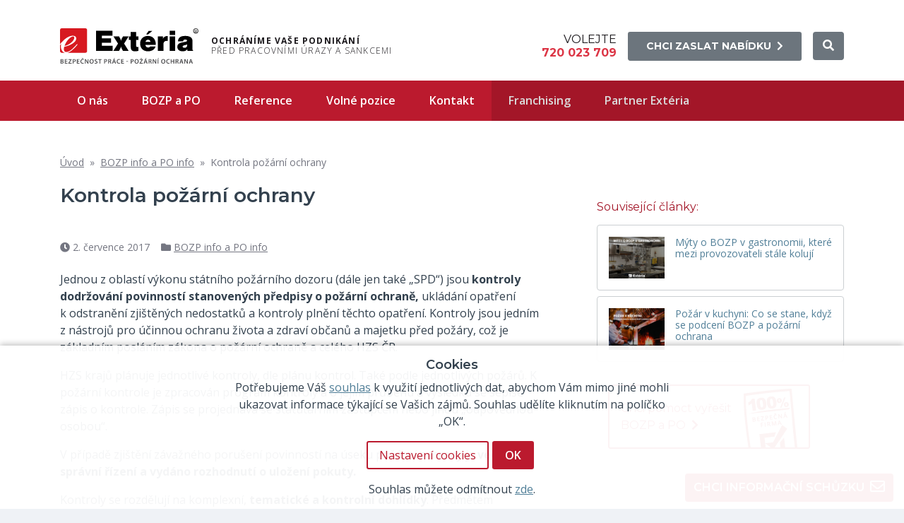

--- FILE ---
content_type: text/html; charset=UTF-8
request_url: https://www.exteria.cz/kontrola-pozarni-ochrany/
body_size: 13608
content:
<!doctype html><html lang="cs" class="no-js"><head><meta charset="UTF-8" /><meta name="author" content="Extéria, s.r.o." /><meta name="viewport" content="width=device-width, initial-scale=1" /><meta name="facebook-domain-verification" content="yyjvo5r2lybg8asl7ihgt3jhd87kqp" /><link rel="stylesheet" id="ao_optimized_gfonts" href="https://fonts.googleapis.com/css?family=Open+Sans:300,400,600,700,italic300,italic400,italic600,italic700%7CMontserrat:400,500,600,700,italic400,italic500,italic600,italic700&amp;display=swap"><link rel="preconnect" href="https://fonts.gstatic.com">  <script>(function(w,d,s,l,i){w[l]=w[l]||[];w[l].push({'gtm.start':
    new Date().getTime(),event:'gtm.js'});var f=d.getElementsByTagName(s)[0],
    j=d.createElement(s),dl=l!='dataLayer'?'&l='+l:'';j.async=true;j.src=
    'https://www.googletagmanager.com/gtm.js?id='+i+dl;f.parentNode.insertBefore(j,f);
    })(window,document,'script','dataLayer','GTM-N83JVLF');</script> 
  <script async src="https://www.googletagmanager.com/gtag/js?id=G-VMK63TG9GV"></script> <script>window.dataLayer = window.dataLayer || [];
      function gtag(){dataLayer.push(arguments);}
      gtag('js', new Date());    
      gtag('config', 'G-VMK63TG9GV');</script>  <script>(function(html){html.className = html.className.replace(/\bno-js\b/,'js')})(document.documentElement);</script> <meta name='robots' content='index, follow, max-image-preview:large, max-snippet:-1, max-video-preview:-1' /><link media="all" href="https://www.exteria.cz/wp-content/cache/autoptimize/css/autoptimize_d4c688f1586a73d56a62088e237fe3d5.css" rel="stylesheet"><title>Kontrola požární ochrany - Extéria, s.r.o.</title><link rel="canonical" href="https://www.exteria.cz/kontrola-pozarni-ochrany/" /><meta property="og:locale" content="cs_CZ" /><meta property="og:type" content="article" /><meta property="og:title" content="Kontrola požární ochrany - Extéria, s.r.o." /><meta property="og:description" content="Jednou z&nbsp;oblastí výkonu státního požárního dozoru (dále jen také &#8222;SPD&#8220;) jsou kontroly dodržování povinností stanovených předpisy o&nbsp;požární ochraně, ukládání opatření k&nbsp;odstranění zjištěných nedostatků a&nbsp;kontroly plnění &hellip;" /><meta property="og:url" content="https://www.exteria.cz/kontrola-pozarni-ochrany/" /><meta property="og:site_name" content="Extéria, s.r.o." /><meta property="article:publisher" content="https://www.facebook.com/exteria.trade/?fref=ts" /><meta property="article:published_time" content="2017-07-02T10:25:43+00:00" /><meta property="article:modified_time" content="2021-12-15T10:53:11+00:00" /><meta property="og:image" content="https://www.exteria.cz/wp-content/uploads/2017/07/flames-g28da8c1cd_1280.jpg" /><meta property="og:image:width" content="853" /><meta property="og:image:height" content="1280" /><meta property="og:image:type" content="image/jpeg" /><meta name="author" content="Miloslav Ramach" /><meta name="twitter:card" content="summary_large_image" /><meta name="twitter:creator" content="@ExteriaBOZP" /><meta name="twitter:site" content="@ExteriaBOZP" /><meta name="twitter:label1" content="Napsal(a)" /><meta name="twitter:data1" content="Miloslav Ramach" /><meta name="twitter:label2" content="Odhadovaná doba čtení" /><meta name="twitter:data2" content="2 minuty" /><link rel='dns-prefetch' href='//use.fontawesome.com' /><link href='https://fonts.gstatic.com' crossorigin='anonymous' rel='preconnect' /><link rel='stylesheet' id='fontawesome-css' href='https://use.fontawesome.com/releases/v5.10.2/css/all.css' type='text/css' media='all' /> <script type="text/javascript" src="https://www.exteria.cz/wp-includes/js/jquery/jquery.min.js" id="jquery-core-js"></script> <script type="text/javascript" src="https://www.exteria.cz/wp-includes/js/jquery/jquery-migrate.min.js" id="jquery-migrate-js"></script> <script type="text/javascript" id="cookie-law-info-js-extra">var Cli_Data = {"nn_cookie_ids":["uvc","_ga","_gid","_gat_UA-50893572-1","sid","at-rand","__atuvc","__atuvs","xtc","cookielawinfo-checkbox-advertisement","_GRECAPTCHA","test_cookie","loc","_fbp","fr","_gcl_au"],"cookielist":[],"non_necessary_cookies":{"necessary":["_GRECAPTCHA"],"functional":["__atuvc","__atuvs","xtc"],"analytics":["uvc","_ga","_gid","_gat_UA-50893572-1","sid","at-rand","_gcl_au"],"advertisement":["test_cookie","loc","_fbp","fr"]},"ccpaEnabled":"","ccpaRegionBased":"","ccpaBarEnabled":"","strictlyEnabled":["necessary","obligatoire"],"ccpaType":"gdpr","js_blocking":"1","custom_integration":"","triggerDomRefresh":"","secure_cookies":""};
var cli_cookiebar_settings = {"animate_speed_hide":"500","animate_speed_show":"500","background":"#FFF","border":"#b1a6a6c2","border_on":"","button_1_button_colour":"#bb1a2e","button_1_button_hover":"#961525","button_1_link_colour":"#fff","button_1_as_button":"1","button_1_new_win":"","button_2_button_colour":"#333","button_2_button_hover":"#292929","button_2_link_colour":"#517f98","button_2_as_button":"","button_2_hidebar":"","button_3_button_colour":"#dedfe0","button_3_button_hover":"#b2b2b3","button_3_link_colour":"#517f98","button_3_as_button":"","button_3_new_win":"","button_4_button_colour":"#dedfe0","button_4_button_hover":"#b2b2b3","button_4_link_colour":"#183544","button_4_as_button":"","button_7_button_colour":"#bb1a2e","button_7_button_hover":"#961525","button_7_link_colour":"#fff","button_7_as_button":"1","button_7_new_win":"","font_family":"inherit","header_fix":"","notify_animate_hide":"1","notify_animate_show":"1","notify_div_id":"#cookie-law-info-bar","notify_position_horizontal":"right","notify_position_vertical":"bottom","scroll_close":"","scroll_close_reload":"","accept_close_reload":"","reject_close_reload":"","showagain_tab":"","showagain_background":"#fff","showagain_border":"#000","showagain_div_id":"#cookie-law-info-again","showagain_x_position":"100px","text":"#333333","show_once_yn":"","show_once":"10000","logging_on":"","as_popup":"","popup_overlay":"1","bar_heading_text":"","cookie_bar_as":"banner","popup_showagain_position":"bottom-right","widget_position":"left"};
var log_object = {"ajax_url":"https://www.exteria.cz/wp-admin/admin-ajax.php"};
//# sourceURL=cookie-law-info-js-extra</script> <link rel="icon" href="https://www.exteria.cz/wp-content/uploads/cropped-favicon-1-32x32.png" sizes="32x32" /><link rel="icon" href="https://www.exteria.cz/wp-content/uploads/cropped-favicon-1-192x192.png" sizes="192x192" /><link rel="apple-touch-icon" href="https://www.exteria.cz/wp-content/uploads/cropped-favicon-1-180x180.png" /><meta name="msapplication-TileImage" content="https://www.exteria.cz/wp-content/uploads/cropped-favicon-1-270x270.png" />  <script>!function(f,b,e,v,n,t,s)
    {if(f.fbq)return;n=f.fbq=function(){n.callMethod?
    n.callMethod.apply(n,arguments):n.queue.push(arguments)};
    if(!f._fbq)f._fbq=n;n.push=n;n.loaded=!0;n.version='2.0';
    n.queue=[];t=b.createElement(e);t.async=!0;
    t.src=v;s=b.getElementsByTagName(e)[0];
    s.parentNode.insertBefore(t,s)}(window, document,'script',
    'https://connect.facebook.net/en_US/fbevents.js');
    fbq('init', '1696255843982468');
    fbq('track', 'PageView');</script> <noscript><img height="1" width="1" style="display:none"
 src="https://www.facebook.com/tr?id=1696255843982468&ev=PageView&noscript=1"
 /></noscript></head><body data-rsssl=1 class="wp-singular post-template-default single single-post postid-3155 single-format-standard wp-theme-drs"> <noscript><iframe src="https://www.googletagmanager.com/ns.html?id=GTM-N83JVLF"
 height="0" width="0" style="display:none;visibility:hidden"></iframe></noscript><header id="header"><div class="navbar-header"><div class="container"><div class="navbar-brand"><a href="https://www.exteria.cz/" rel="home"><img src="https://www.exteria.cz/wp-content/themes/drs/images/logo.svg" width="196" height="50" alt="Logo - Extéria, s.r.o."></a> <small class="navbar-slogan"><strong>Ochráníme vaše podnikání</strong><br>před pracovními úrazy a sankcemi</small></div><div class="navbar-right"><div class="navbar-contact mr-3 text-uppercase"><span class="h6 m-0 text-right font-weight-normal mr-3">Volejte<br><strong class="text-danger">720&nbsp;023&nbsp;709</strong></span> <a href="https://www.exteria.cz/nabidka/" class="btn btn-secondary btn-sm px-4 py-2 font-weight-bold">Chci zaslat nabídku<i class="fas fa-chevron-right ml-2"></i></a></div><div class="navbar-search"> <a class="btn btn-secondary collapsed" data-toggle="collapse" href="#navbar_search_form" role="button" aria-expanded="false" aria-controls="navbar_search_form" title="Hledat"><i class="fas fa-search"></i></a><div id="navbar_search_form" class="collapse"><div class="container h-100"><div class="search-form-wrap"><form action="https://www.exteria.cz/" method="get"><div class="input-group"> <input type="text" name="s" placeholder="Hledej na webu …" value="" class="form-control"/><div class="input-group-append"> <button type="submit" class="btn btn-secondary"><i class="fas fa-search" aria-hidden="true"></i></button></div></div></form><button data-target="#navbar_search_form" data-toggle="collapse" class="btn btn-danger btn-menu menu-hide ml-1" aria-expanded="true"><span class="btn-menu-icon"></span></button></div></div></div></div> <button type="button" class="btn btn-secondary btn-menu menu-show ml-1" data-toggle="collapse" data-target="#navbar_nav" aria-expanded="false" aria-controls="navbar_nav"><span class="btn-menu-icon"></span></button></div></div></div><nav class="navbar-menu bg-darker"><div class="container"><div id="navbar_nav" class="navbar-nav collapse"><div class="navbar-nav-header"><div class="h4 m-0 font-weight-bold text-uppercase">Navigace</div><button type="button" class="btn btn-outline-light btn-menu menu-hide ml-3" data-toggle="collapse" data-target="#navbar_nav" aria-expanded="true" aria-controls="navbar_nav"><span class="btn-menu-icon"></span></button></div><ul class="sm sm-navbar"><li id="menu-item-5323" class="menu-item menu-item-type-post_type menu-item-object-page menu-item-5323"><a href="https://www.exteria.cz/o-spolecnosti/">O nás</a></li><li id="menu-item-5967" class="menu-item menu-item-type-post_type menu-item-object-page menu-item-5967"><a href="https://www.exteria.cz/bozp-a-po/">BOZP a&nbsp;PO</a></li><li id="menu-item-5364" class="menu-item menu-item-type-taxonomy menu-item-object-category menu-item-5364"><a href="https://www.exteria.cz/reference/">Reference</a></li><li id="menu-item-130335" class="menu-item menu-item-type-custom menu-item-object-custom menu-item-130335"><a href="https://kariera.exteria.cz/">Volné pozice</a></li><li id="menu-item-5334" class="menu-item menu-item-type-post_type menu-item-object-page menu-item-5334"><a href="https://www.exteria.cz/kontakt/">Kontakt</a></li><li id="menu-item-5377" class="menu-item menu-item-type-custom menu-item-object-custom menu-item-5377 menu-item-darker"><a target="_blank" href="https://www.exteriamarket.cz/">Franchising</a></li><li id="menu-item-5378" class="menu-item menu-item-type-custom menu-item-object-custom menu-item-5378 menu-item-darker"><a href="https://www.exteria.cz/usetrete-na-bozp-a-po-a-navic-ziskejte-odmenu/">Partner Extéria</a></li></ul></div></div></nav></header><main id="main" role="main"><article id="post-3155" class="post-3155 post type-post status-publish format-standard has-post-thumbnail hentry category-bozp-info-a-po-info"><div class="main-container container"><div class="row"><div class="col-lg-8 main-content clearfix"><header class="main-header"><nav class="breadcrumbs"><span><span><a href="https://www.exteria.cz/">Úvod</a></span>  »  <span><a href="https://www.exteria.cz/bozp-info-a-po-info/">BOZP info a PO info</a></span>  »  <span class="breadcrumb_last" aria-current="page">Kontrola požární ochrany</span></span></nav><h1>Kontrola požární ochrany</h1></header><div class="post-meta"><ul><li class="post-date"><span class="fas fa-clock meta-icon"></span><span class="screen-reader-text">Datum příspěvku</span> <span class="meta-text">2. července 2017</span></li><li class="post-categories"><span class="fas fa-folder meta-icon"></span><span class="screen-reader-text">Rubriky</span> <span class="meta-text"><a href="https://www.exteria.cz/bozp-info-a-po-info/" rel="category tag">BOZP info a PO info</a></span></li></ul></div><p><span>Jednou z&nbsp;oblastí výkonu státního požárního dozoru (dále jen také &#8222;SPD&#8220;) jsou <strong>kontroly dodržování povinností stanovených předpisy o&nbsp;požární ochraně,</strong> ukládání opatření k&nbsp;odstranění zjištěných nedostatků a&nbsp;kontroly plnění těchto opatření. Kontroly jsou jedním z&nbsp;nástrojů pro účinnou ochranu života a&nbsp;zdraví občanů a&nbsp;majetku před požáry, což je základním posláním zákona o&nbsp;požární ochraně a&nbsp;celého HZS ČR.</span></p><p>HZS krajů plánuje jednotlivé kontroly, dle plánu kontrol. Také podle jednotlivých požárů.&nbsp;<span>K požární kontrole je zpracován program kontroly a&nbsp;o&nbsp;jejím průběhu a&nbsp;výsledku se sepíše zápis o&nbsp;kontrole. Zápis se projednává se statutárním zástupcem nebo jinou „odpovědnou osobou“.</span></p><p><span>V případě zjištění závažného porušení povinností na úseku požární ochrany je<strong> vedeno správní řízení a&nbsp;vydáno rozhodnutí o&nbsp;uložení pokuty.</strong></span></p><p><span>Kontroly se rozdělují na komplexní, <strong>tematické a&nbsp;kontrolní dohlídky</strong>. Předmětem tematických kontrol je kontrola plnění vybraných povinností a&nbsp;kontrolní dohlídkou se ověřuje odstranění závad zjištěných při komplexní nebo tematické kontrole.</span></p><h3>Pokuty právnickým osobám a&nbsp;podnikajícím fyzickým osobám</h3><p>Hasičský záchranný sbor kraje při výkonu státního požárního dozoru může <strong>uložit pokutu</strong> až do <strong>500.000,- Kč</strong> <strong>právnické osobě nebo podnikající fyzické osobě OSVČ</strong>, která porušila povinnost vyplývající z&nbsp;předpisů o&nbsp;požární ochraně.</p><p>Hasičský záchranný sbor kraje při výkonu státního požárního dozoru může <strong>uložit pokutu až do 1.000.000,- Kč právnické osobě nebo podnikající fyzické osobě provozující činnosti s&nbsp;vysokým požárním nebezpečím</strong>, jestliže poruší povinnosti vyplývající z&nbsp;předpisů o&nbsp;požární ochraně.</p><p>Právnické osobě nebo podnikající fyzické osobě, která zruší jednotku požární ochrany bez souhlasu hasičského záchranného sboru kraje, může hasičský záchranný sbor kraje uložit pokutu až do 10.000.000,- Kč.</p><p>Právnické osobě nebo podnikající fyzické osobě, která opětovně poruší povinnost, za kterou jí byla v&nbsp;předchozích třech letech uložena pokuta pravomocným rozhodnutím, může hasičský záchranný sbor kraje při výkonu státního požárního dozoru uložit další <strong>pokutu až do výše dvojnásobku pokuty</strong> stanovené v&nbsp;odstavcích 1 až 4 § 76 zákona o&nbsp;požární ochraně.</p><p><strong>Uložené pokuty jsou příjmem státního rozpočtu.</strong></p><p>(zdroj: HZS)</p><div class="post-share"> <a href="#share_services" class="sharing-btn" data-toggle="collapse"><span class="fas fa-share mr-2"></span>Sdílet<span class="fas fa-chevron-down fa-sm pl-1"></span></a><div class="collapse bordered share-services" id="share_services"><div class="addthis_inline_share_toolbox"></div></div></div></div><div class="col-lg-4 main-sidebar"><div class="widget widget-posts"><h3 class="widget-title">Související články:</h3><div class="posts posts-simple"><article class="post"><div class="row no-gutters post-row"><div class="col-md-9 post-desc-wrap"><div class="post-desc"><header class="post-header"><h3 class="post-title"><small class="post-date">12. prosince 2025</small><a href="https://www.exteria.cz/myty-o-bozp-v-gastronomii/">Mýty o&nbsp;BOZP v&nbsp;gastronomii, které mezi provozovateli stále kolují</a></h3></header><div class="post-excerpt"><p>BOZP v&nbsp;gastronomii patří mezi témata, kolem kterých se dlouhodobě objevuje řada polopravd a&nbsp;zažitých mýtů. Často vznikají z&nbsp;nepochopení legislativy, špatných zkušeností nebo z&nbsp;pocitu, že „u nás &hellip;</p></div></div></div><div class="col-md-3 post-image-wrap"><figure class="post-image"> <a href="https://www.exteria.cz/myty-o-bozp-v-gastronomii/" title="Mýty o&nbsp;BOZP v&nbsp;gastronomii, které mezi provozovateli stále kolují"> <img src="https://www.exteria.cz/wp-content/uploads/2026/01/novinky-bozp-10-360x270.png" alt="Mýty o&nbsp;BOZP v&nbsp;gastronomii, které mezi provozovateli stále kolují" loading="lazy"></a></figure></div></div></article><article class="post"><div class="row no-gutters post-row"><div class="col-md-9 post-desc-wrap"><div class="post-desc"><header class="post-header"><h3 class="post-title"><small class="post-date">10. prosince 2025</small><a href="https://www.exteria.cz/pozar-v-kuchyni-co-se-stane-kdyz-se-podceni-bozp-a-pozarni-ochrana/">Požár v&nbsp;kuchyni: Co se stane, když se podcení BOZP a&nbsp;požární ochrana</a></h3></header><div class="post-excerpt"><p>Je páteční večer, restaurace je plná a&nbsp;kuchyně jede na maximum. Objednávky přibývají, personál nestíhá a&nbsp;tempo práce se zvyšuje. V&nbsp;takové chvíli stačí drobná nepozornost a&nbsp;z&nbsp;běžného provozu &hellip;</p></div></div></div><div class="col-md-3 post-image-wrap"><figure class="post-image"> <a href="https://www.exteria.cz/pozar-v-kuchyni-co-se-stane-kdyz-se-podceni-bozp-a-pozarni-ochrana/" title="Požár v&nbsp;kuchyni: Co se stane, když se podcení BOZP a&nbsp;požární ochrana"> <img src="https://www.exteria.cz/wp-content/uploads/2026/01/novinky-bozp-8-360x270.png" alt="Požár v&nbsp;kuchyni: Co se stane, když se podcení BOZP a&nbsp;požární ochrana" loading="lazy"></a></figure></div></div></article></div></div><div class="widget widget-buttons pr-lg-5 pl-lg-3"> <a href="https://www.exteria.cz/potrebujete-poradit/" class="btn btn-outline-danger btn-sm btn-block px-3 pb-0 pt-1 d-flex justify-content-between align-items-center text-left h6 m-0 font-weight-normal"><span class="pb-1">Chci pomoct vyřešit<br>BOZP a PO<i class="fas fa-chevron-right ml-2"></i></span><img src="https://www.exteria.cz/wp-content/themes/drs/images/ikona-bezpecna-firma.png"></a></div></div></div></div></article><div class="wp-block-group form-block"><div class="container"><h2 class="title-block">Chci informační schůzku</h2><div class="wpcf7 no-js" id="wpcf7-f5949-p3155-o1" lang="cs-CZ" dir="ltr" data-wpcf7-id="5949"><div class="screen-reader-response"><p role="status" aria-live="polite" aria-atomic="true"></p><ul></ul></div><form action="/kontrola-pozarni-ochrany/#wpcf7-f5949-p3155-o1" method="post" class="wpcf7-form init" aria-label="Kontaktní formulář" novalidate="novalidate" data-status="init"><fieldset class="hidden-fields-container"><input type="hidden" name="_wpcf7" value="5949" /><input type="hidden" name="_wpcf7_version" value="6.1.4" /><input type="hidden" name="_wpcf7_locale" value="cs_CZ" /><input type="hidden" name="_wpcf7_unit_tag" value="wpcf7-f5949-p3155-o1" /><input type="hidden" name="_wpcf7_container_post" value="3155" /><input type="hidden" name="_wpcf7_posted_data_hash" value="" /><input type="hidden" name="_wpcf7_recaptcha_response" value="" /></fieldset><div class="row"><div class="col-md-4"><div class="form-group"><span class="wpcf7-form-control-wrap" data-name="jmeno"><input size="40" maxlength="400" class="wpcf7-form-control wpcf7-text wpcf7-validates-as-required form-control" id="jmeno" aria-required="true" aria-invalid="false" value="" type="text" name="jmeno" /></span><label for="jmeno">Jméno a příjmení *</label></div><div class="form-group"><span class="wpcf7-form-control-wrap" data-name="telefon"><input size="40" maxlength="400" class="wpcf7-form-control wpcf7-tel wpcf7-validates-as-required wpcf7-text wpcf7-validates-as-tel form-control mask-telefon" id="telefon" aria-required="true" aria-invalid="false" value="" type="tel" name="telefon" /></span><label for="telefon">Telefon *</label></div><div class="form-group"><span class="wpcf7-form-control-wrap" data-name="email"><input size="40" maxlength="400" class="wpcf7-form-control wpcf7-email wpcf7-validates-as-required wpcf7-text wpcf7-validates-as-email form-control mask-email" id="email" aria-required="true" aria-invalid="false" value="" type="email" name="email" /></span><label for="email">E-mail *</label></div></div><div class="col-md-8"><div class="form-group"><span class="wpcf7-form-control-wrap" data-name="zprava"><textarea cols="40" rows="6" maxlength="2000" class="wpcf7-form-control wpcf7-textarea wpcf7-validates-as-required form-control" id="zprava" aria-required="true" aria-invalid="false" name="zprava"></textarea></span><label for="zprava">Váš problém / požadavek *</label></div></div></div><div class="form-group text-center mb-4"><span class="wpcf7-form-control-wrap" data-name="souhlas"><span class="wpcf7-form-control wpcf7-acceptance"><span class="wpcf7-list-item"><label><input type="checkbox" name="souhlas" value="1" id="souhlas" aria-invalid="false" /><span class="wpcf7-list-item-label">Souhlasím se <a href="https://www.exteria.cz/souhlas-se-zpracovanim-osobnich-udaju/" target="_blank" class="text-body">zpracováním osobních údajů</a>.</span></label></span></span></span></div><div class="form-group position-static text-center"><input class="wpcf7-form-control wpcf7-submit has-spinner btn btn-outline-danger btn-sm px-4 py-3 text-uppercase font-weight-bold" type="submit" value="Odeslat" /></div><div id="sff_127__widget-container"></div><div class="wpcf7-response-output" aria-hidden="true"></div></form></div></div></div></main><footer id="footer"><div class="footer-blocks"><div class="container"><div class="row"><div class="footer-block col-md-4 title-on"><div class="footer-block-wrap"><h6 class="footer-block-title collapsed" data-toggle="collapse" data-target="#footer_block_0">Užitečné info</h6><div id="footer_block_0" class="footer-block-content-wrap collapse"><div class="footer-block-content"><ul id="menu-uzitecne-info" class="content-menu"><li id="menu-item-5388" class="menu-item menu-item-type-taxonomy menu-item-object-category menu-item-5388"><a href="https://www.exteria.cz/prectete-si-o-nas/">Extéria v&nbsp;médiích</a></li><li id="menu-item-5389" class="menu-item menu-item-type-taxonomy menu-item-object-category current-post-ancestor current-menu-parent current-post-parent menu-item-5389 menu-active"><a href="https://www.exteria.cz/bozp-info-a-po-info/">BOZP aktuality</a></li><li id="menu-item-5390" class="menu-item menu-item-type-taxonomy menu-item-object-category menu-item-5390"><a href="https://www.exteria.cz/otazky-odpovedi/">BOZP a&nbsp;PO časté dotazy</a></li><li id="menu-item-5960" class="menu-item menu-item-type-post_type menu-item-object-post menu-item-5960"><a href="https://www.exteria.cz/bozp-po-bezpecnost-prace/">BOZP a&nbsp;PO informace</a></li><li id="menu-item-5961" class="menu-item menu-item-type-taxonomy menu-item-object-category menu-item-5961"><a href="https://www.exteria.cz/slovnik-pojmu-bozp/">BOZP a&nbsp;PO slovník pojmů</a></li><li id="menu-item-5966" class="menu-item menu-item-type-post_type menu-item-object-page menu-item-5966"><a href="https://www.exteria.cz/bozp-a-po/">BOZP pro firmy a&nbsp;instituce</a></li><li id="menu-item-5962" class="menu-item menu-item-type-post_type menu-item-object-page menu-item-5962"><a href="https://www.exteria.cz/bozp-a-po-pro-osvc/">BOZP pro OSVČ</a></li><li id="menu-item-126145" class="menu-item menu-item-type-post_type menu-item-object-page menu-item-126145"><a href="https://www.exteria.cz/formularebozp/">Formuláře BOZP</a></li></ul></div></div></div></div><div class="footer-block col-md-4 title-on"><div class="footer-block-wrap"><h6 class="footer-block-title collapsed" data-toggle="collapse" data-target="#footer_block_1">Kontakt</h6><div id="footer_block_1" class="footer-block-content-wrap collapse"><div class="footer-block-content"><p><strong>Sídlo Extéria, s.r.o.</strong><br /> Hradní 27/37<br /> 710&nbsp;00 Ostrava – Slezská Ostrava</p><p><strong>+420&nbsp;558&nbsp;273&nbsp;577</strong></p><p>E-mail: <a href="mailto:recepce@exteria.cz">recepce@exteria.cz</a></p></div></div></div></div><div class="footer-block col-md-4 title-off"><div class="footer-block-wrap"><h6 class="footer-block-title">&nbsp;</h6><div id="footer_block_2" class="footer-block-content-wrap"><div class="footer-block-content"><p class="mb-2">Extéria na sociálních sítích:</p><ul class="social-links"><li><a href="https://www.facebook.com/exteria.cz/" title="Facebook" target="_blank" style="background-color: #055ca7;"><i class="fab fa-facebook-f" aria-hidden="true"></i></a></li><li><a href="https://twitter.com/ExteriaBOZP" title="Twitter" target="_blank" style="background-color: #0892de;"><i class="fab fa-twitter" aria-hidden="true"></i></a></li><li><a href="https://www.youtube.com/channel/UCkZN7csGQGsjYynrh6DWNQQ" title="YouTube" target="_blank" style="background-color: #de0f0a;"><i class="fab fa-youtube" aria-hidden="true"></i></a></li><li><a href="https://www.instagram.com/exteria_bozp/" title="Instagram" target="_blank" style="background-color: #833ab4;"><i class="fab fa-instagram" aria-hidden="true"></i></a></li></ul><p><a class="btn btn-danger btn-sm px-4 py-2 mt-3 font-weight-bold" href="https://www.exteriamarket.cz/" target="_blank" rel="noopener">EXTÉRIA MARKETY</a></p></div></div></div></div></div></div></div><div class="footer-bottom"><div class="container"><div class="footer-copyright"><span>Copyright &copy; 2026 Extéria, s.r.o. | <a role='button' tabindex='0' class="cli_settings_button">Nastavení cookies</a></span><span>Design, marketing &amp; SEO by <a href="https://www.drs.cz/" title="Digital Reality Studios, s.r.o." target="_blank">DRS</a></span></div> <a href="#top" rel="noreferrer noopener" class="cd-top"><i class="fas fa-angle-double-up"></i></a><div id="btn_form"><a href="https://www.exteria.cz/potrebujete-poradit/" class="btn btn-danger" title="Chci informační schůzku"><span>Chci informační schůzku</span><i class="far fa-envelope fa-lg ml-2"></i></a></div></div></div></footer> <script type="speculationrules">{"prefetch":[{"source":"document","where":{"and":[{"href_matches":"/*"},{"not":{"href_matches":["/wp-*.php","/wp-admin/*","/wp-content/uploads/*","/wp-content/*","/wp-content/plugins/*","/wp-content/themes/drs/*","/*\\?(.+)"]}},{"not":{"selector_matches":"a[rel~=\"nofollow\"]"}},{"not":{"selector_matches":".no-prefetch, .no-prefetch a"}}]},"eagerness":"conservative"}]}</script> <div id="cookie-law-info-bar" data-nosnippet="true"><span><div id="cookie-bar"><div class="title">Cookies</div><div class="bar-text with-title">Potřebujeme Váš <a href="https://www.exteria.cz/souhlas-se-zpracovanim-osobnich-udaju/" id="CONSTANT_OPEN_URL" target="_blank" class="cli-plugin-main-link">souhlas</a> k využití jednotlivých dat, abychom Vám mimo jiné mohli ukazovat informace týkající se Vašich zájmů. Souhlas udělíte kliknutím na políčko „OK“.</div><div class="button-bar"><a role='button' class="cli_settings_button">Nastavení cookies</a><a id="wt-cli-accept-all-btn" role='button' data-cli_action="accept_all" class="wt-cli-element medium cli-plugin-button wt-cli-accept-all-btn cookie_action_close_header cli_action_button">OK</a></div><div class="bar-text after-button">Souhlas můžete odmítnout <a role='button' id="cookie_action_close_header_reject" class="cookie_action_close_header_reject cli_action_button wt-cli-reject-btn" data-cli_action="reject">zde</a>.</div></div></span></div><div id="cookie-law-info-again" data-nosnippet="true"><span id="cookie_hdr_showagain">Manage consent</span></div><div class="cli-modal" data-nosnippet="true" id="cliSettingsPopup" tabindex="-1" role="dialog" aria-labelledby="cliSettingsPopup" aria-hidden="true"><div class="cli-modal-dialog" role="document"><div class="cli-modal-content cli-bar-popup"> <button type="button" class="cli-modal-close" id="cliModalClose"> <svg class="" viewBox="0 0 24 24"><path d="M19 6.41l-1.41-1.41-5.59 5.59-5.59-5.59-1.41 1.41 5.59 5.59-5.59 5.59 1.41 1.41 5.59-5.59 5.59 5.59 1.41-1.41-5.59-5.59z"></path><path d="M0 0h24v24h-24z" fill="none"></path></svg> <span class="wt-cli-sr-only">Zavřít</span> </button><div class="cli-modal-body"><div class="cli-container-fluid cli-tab-container"><div class="cli-row"><div class="cli-col-12 cli-align-items-stretch cli-px-0"><div class="cli-privacy-overview"><h4>Přehled ochrany osobních údajů</h4><div class="cli-privacy-content"><div class="cli-privacy-content-text">Tento web používá soubory cookie ke zlepšení vašeho zážitku při procházení webem. Z nich se ve vašem prohlížeči ukládají soubory cookie, které jsou kategorizovány podle potřeby, protože jsou nezbytné pro fungování základních funkcí webu. Používáme také soubory cookie třetích stran, které nám pomáhají analyzovat a porozumět tomu, jak tento web používáte. Tyto cookies budou uloženy ve vašem prohlížeči pouze s vaším souhlasem. Máte také možnost odhlásit se z těchto souborů cookie. Ale odhlášení některých z těchto souborů cookie může ovlivnit váš zážitek z prohlížení.</div></div> <a class="cli-privacy-readmore" aria-label="Zobrazit více" role="button" data-readmore-text="Zobrazit více" data-readless-text="Zobrazit méně"></a></div></div><div class="cli-col-12 cli-align-items-stretch cli-px-0 cli-tab-section-container"><div class="cli-tab-section"><div class="cli-tab-header"> <a role="button" tabindex="0" class="cli-nav-link cli-settings-mobile" data-target="necessary" data-toggle="cli-toggle-tab"> Nezbytné soubory cookie </a><div class="wt-cli-necessary-checkbox"> <input type="checkbox" class="cli-user-preference-checkbox"  id="wt-cli-checkbox-necessary" data-id="checkbox-necessary" checked="checked"  /> <label class="form-check-label" for="wt-cli-checkbox-necessary">Nezbytné soubory cookie</label></div> <span class="cli-necessary-caption">Vždy povoleno</span></div><div class="cli-tab-content"><div class="cli-tab-pane cli-fade" data-id="necessary"><div class="wt-cli-cookie-description"> Nezbytné soubory cookie jsou naprosto nezbytné pro správné fungování webu. Tyto soubory cookie anonymně zajišťují základní funkce a bezpečnostní prvky webu.<table class="cookielawinfo-row-cat-table cookielawinfo-winter"><thead><tr><th class="cookielawinfo-column-1">Cookie</th><th class="cookielawinfo-column-3">Délka</th><th class="cookielawinfo-column-4">Popis</th></tr></thead><tbody><tr class="cookielawinfo-row"><td class="cookielawinfo-column-1">_GRECAPTCHA</td><td class="cookielawinfo-column-3">5 měsíců 27 dní</td><td class="cookielawinfo-column-4">Tento soubor cookie je nastaven službou Google recaptcha k identifikaci robotů za účelem ochrany webové stránky před škodlivými útoky spamu.</td></tr><tr class="cookielawinfo-row"><td class="cookielawinfo-column-1">cookielawinfo-checkbox-advertisement</td><td class="cookielawinfo-column-3">1 rok</td><td class="cookielawinfo-column-4">Tento soubor cookie, nastavený pluginem GDPR Cookie Consent, se používá k zaznamenání souhlasu uživatele s cookies v kategorii „Reklama“.</td></tr><tr class="cookielawinfo-row"><td class="cookielawinfo-column-1">cookielawinfo-checkbox-analytics</td><td class="cookielawinfo-column-3">11 měsíců</td><td class="cookielawinfo-column-4">Tento soubor cookie je nastaven pluginem GDPR Cookie Consent. Soubor cookie se používá k uložení souhlasu uživatele s používáním souborů cookie v kategorii „Analytika“.</td></tr><tr class="cookielawinfo-row"><td class="cookielawinfo-column-1">cookielawinfo-checkbox-functional</td><td class="cookielawinfo-column-3">11 měsíců</td><td class="cookielawinfo-column-4">Soubor cookie je nastaven na základě souhlasu s cookie GDPR k zaznamenání souhlasu uživatele pro soubory cookie v kategorii „Funkční“.</td></tr><tr class="cookielawinfo-row"><td class="cookielawinfo-column-1">cookielawinfo-checkbox-necessary</td><td class="cookielawinfo-column-3">11 months</td><td class="cookielawinfo-column-4">This cookie is set by GDPR Cookie Consent plugin. The cookies is used to store the user consent for the cookies in the category "Necessary".</td></tr><tr class="cookielawinfo-row"><td class="cookielawinfo-column-1">cookielawinfo-checkbox-others</td><td class="cookielawinfo-column-3">11 měsíců</td><td class="cookielawinfo-column-4">Tento soubor cookie je nastaven pluginem GDPR Cookie Consent. Cookie se používá k uložení souhlasu uživatele s cookies v kategorii „Jiné.</td></tr><tr class="cookielawinfo-row"><td class="cookielawinfo-column-1">cookielawinfo-checkbox-performance</td><td class="cookielawinfo-column-3">11 měsíců</td><td class="cookielawinfo-column-4">Tento soubor cookie je nastaven pluginem GDPR Cookie Consent. Cookie se používá k uložení souhlasu uživatele s cookies v kategorii „Výkon“.</td></tr><tr class="cookielawinfo-row"><td class="cookielawinfo-column-1">viewed_cookie_policy</td><td class="cookielawinfo-column-3">11 měsíců</td><td class="cookielawinfo-column-4">Soubor cookie je nastaven pluginem GDPR Cookie Consent a používá se k uložení, zda uživatel souhlasil nebo nesouhlasil s používáním souborů cookie. Neukládá žádné osobní údaje.</td></tr></tbody></table></div></div></div></div><div class="cli-tab-section"><div class="cli-tab-header"> <a role="button" tabindex="0" class="cli-nav-link cli-settings-mobile" data-target="functional" data-toggle="cli-toggle-tab"> Funkční soubory cookie </a><div class="cli-switch"> <input type="checkbox" id="wt-cli-checkbox-functional" class="cli-user-preference-checkbox"  data-id="checkbox-functional" /> <label for="wt-cli-checkbox-functional" class="cli-slider" data-cli-enable="Povolit" data-cli-disable="Vypnuto"><span class="wt-cli-sr-only">Funkční soubory cookie</span></label></div></div><div class="cli-tab-content"><div class="cli-tab-pane cli-fade" data-id="functional"><div class="wt-cli-cookie-description"> Funkční soubory cookie pomáhají provádět určité funkce, jako je sdílení obsahu webových stránek na platformách sociálních médií, shromažďování zpětné vazby a další funkce třetích stran.<table class="cookielawinfo-row-cat-table cookielawinfo-winter"><thead><tr><th class="cookielawinfo-column-1">Cookie</th><th class="cookielawinfo-column-3">Délka</th><th class="cookielawinfo-column-4">Popis</th></tr></thead><tbody><tr class="cookielawinfo-row"><td class="cookielawinfo-column-1">__atuvc</td><td class="cookielawinfo-column-3">1 rok 1 měsíc</td><td class="cookielawinfo-column-4">AddThis nastavuje tento soubor cookie tak, aby bylo zajištěno, že se při sdílení stránky zobrazí aktualizovaný počet a vrátí se na ni před aktualizací mezipaměti počtu sdílení.</td></tr><tr class="cookielawinfo-row"><td class="cookielawinfo-column-1">__atuvs</td><td class="cookielawinfo-column-3">30 minut</td><td class="cookielawinfo-column-4">AddThis nastavuje tento soubor cookie tak, aby bylo zajištěno, že se při sdílení stránky zobrazí aktualizovaný počet a vrátí se na ni před aktualizací mezipaměti počtu sdílení.</td></tr><tr class="cookielawinfo-row"><td class="cookielawinfo-column-1">xtc</td><td class="cookielawinfo-column-3">1 rok 1 měsíc</td><td class="cookielawinfo-column-4">Registruje sdílení obsahu uživatelem prostřednictvím sociálních médií.</td></tr></tbody></table></div></div></div></div><div class="cli-tab-section"><div class="cli-tab-header"> <a role="button" tabindex="0" class="cli-nav-link cli-settings-mobile" data-target="performance" data-toggle="cli-toggle-tab"> Výkonnostní soubory cookie </a><div class="cli-switch"> <input type="checkbox" id="wt-cli-checkbox-performance" class="cli-user-preference-checkbox"  data-id="checkbox-performance" /> <label for="wt-cli-checkbox-performance" class="cli-slider" data-cli-enable="Povolit" data-cli-disable="Vypnuto"><span class="wt-cli-sr-only">Výkonnostní soubory cookie</span></label></div></div><div class="cli-tab-content"><div class="cli-tab-pane cli-fade" data-id="performance"><div class="wt-cli-cookie-description"> Výkonnostní soubory cookie se používají k pochopení a analýze klíčových výkonnostních indexů webových stránek, což pomáhá při poskytování lepší uživatelské zkušenosti pro návštěvníky.</div></div></div></div><div class="cli-tab-section"><div class="cli-tab-header"> <a role="button" tabindex="0" class="cli-nav-link cli-settings-mobile" data-target="analytics" data-toggle="cli-toggle-tab"> Analytické soubory cookie </a><div class="cli-switch"> <input type="checkbox" id="wt-cli-checkbox-analytics" class="cli-user-preference-checkbox"  data-id="checkbox-analytics" /> <label for="wt-cli-checkbox-analytics" class="cli-slider" data-cli-enable="Povolit" data-cli-disable="Vypnuto"><span class="wt-cli-sr-only">Analytické soubory cookie</span></label></div></div><div class="cli-tab-content"><div class="cli-tab-pane cli-fade" data-id="analytics"><div class="wt-cli-cookie-description"> Analytické soubory cookie se používají k pochopení toho, jak návštěvníci interagují s webem. Tyto soubory cookie pomáhají poskytovat informace o metrikách počtu návštěvníků, míře okamžitého opuštění, zdroji návštěvnosti atd.<table class="cookielawinfo-row-cat-table cookielawinfo-winter"><thead><tr><th class="cookielawinfo-column-1">Cookie</th><th class="cookielawinfo-column-3">Délka</th><th class="cookielawinfo-column-4">Popis</th></tr></thead><tbody><tr class="cookielawinfo-row"><td class="cookielawinfo-column-1">_ga</td><td class="cookielawinfo-column-3">2 roky</td><td class="cookielawinfo-column-4">Soubor cookie _ga, nainstalovaný službou Google Analytics, vypočítává údaje o návštěvnících, relacích a kampaních a také sleduje využití webu pro analytický přehled webu. Soubor cookie ukládá informace anonymně a přiřazuje náhodně vygenerované číslo k rozpoznání unikátních návštěvníků.</td></tr><tr class="cookielawinfo-row"><td class="cookielawinfo-column-1">_gat_UA-50893572-1</td><td class="cookielawinfo-column-3">1 minuta</td><td class="cookielawinfo-column-4">Varianta souboru cookie _gat nastaveného službami Google Analytics a Správcem značek Google, který umožňuje vlastníkům webových stránek sledovat chování návštěvníků a měřit výkon webu. Prvek vzoru v názvu obsahuje jedinečné identifikační číslo účtu nebo webové stránky, ke kterému se vztahuje.</td></tr><tr class="cookielawinfo-row"><td class="cookielawinfo-column-1">_gcl_au</td><td class="cookielawinfo-column-3">3 měsíce</td><td class="cookielawinfo-column-4">Poskytuje Google Tag Manager k experimentování s účinností inzerce webových stránek využívajících jejich služby.</td></tr><tr class="cookielawinfo-row"><td class="cookielawinfo-column-1">_gid</td><td class="cookielawinfo-column-3">1 den</td><td class="cookielawinfo-column-4">Soubor cookie _gid nainstalovaný službou Google Analytics ukládá informace o tom, jak návštěvníci používají webovou stránku, a zároveň vytváří analytickou zprávu o výkonu webu. Některá data, která jsou shromažďována, zahrnují počet návštěvníků, jejich zdroj a stránky, které anonymně navštěvují.</td></tr><tr class="cookielawinfo-row"><td class="cookielawinfo-column-1">at-rand</td><td class="cookielawinfo-column-3">never</td><td class="cookielawinfo-column-4">AddThis nastavuje tento soubor cookie tak, aby sledoval návštěvy stránek, zdroje návštěvnosti a počty sdílení.</td></tr><tr class="cookielawinfo-row"><td class="cookielawinfo-column-1">sid</td><td class="cookielawinfo-column-3">1 měsíc</td><td class="cookielawinfo-column-4">Sid cookie obsahuje digitálně podepsané a zašifrované záznamy ID účtu Google uživatele a poslední čas přihlášení.</td></tr><tr class="cookielawinfo-row"><td class="cookielawinfo-column-1">uvc</td><td class="cookielawinfo-column-3">1 rok 1 měsíc</td><td class="cookielawinfo-column-4">Nastaveno addthis.com pro určení využití služby addthis.com.</td></tr></tbody></table></div></div></div></div><div class="cli-tab-section"><div class="cli-tab-header"> <a role="button" tabindex="0" class="cli-nav-link cli-settings-mobile" data-target="advertisement" data-toggle="cli-toggle-tab"> Reklamní soubory cookie </a><div class="cli-switch"> <input type="checkbox" id="wt-cli-checkbox-advertisement" class="cli-user-preference-checkbox"  data-id="checkbox-advertisement" /> <label for="wt-cli-checkbox-advertisement" class="cli-slider" data-cli-enable="Povolit" data-cli-disable="Vypnuto"><span class="wt-cli-sr-only">Reklamní soubory cookie</span></label></div></div><div class="cli-tab-content"><div class="cli-tab-pane cli-fade" data-id="advertisement"><div class="wt-cli-cookie-description"> Reklamní soubory cookie se používají k poskytování relevantních reklam a marketingových kampaní návštěvníkům. Tyto soubory cookie sledují návštěvníky napříč webovými stránkami a shromažďují informace za účelem poskytování přizpůsobených reklam.<table class="cookielawinfo-row-cat-table cookielawinfo-winter"><thead><tr><th class="cookielawinfo-column-1">Cookie</th><th class="cookielawinfo-column-3">Délka</th><th class="cookielawinfo-column-4">Popis</th></tr></thead><tbody><tr class="cookielawinfo-row"><td class="cookielawinfo-column-1">_fbp</td><td class="cookielawinfo-column-3">3 měsíce</td><td class="cookielawinfo-column-4">Tento soubor cookie je nastaven společností Facebook, aby po návštěvě webové stránky zobrazoval reklamy buď na Facebooku, nebo na digitální platformě poháněné reklamou na Facebooku.</td></tr><tr class="cookielawinfo-row"><td class="cookielawinfo-column-1">fr</td><td class="cookielawinfo-column-3">3 měsíce</td><td class="cookielawinfo-column-4">Facebook nastavuje tento soubor cookie tak, aby uživatelům zobrazoval relevantní reklamy sledováním chování uživatelů na webu, na stránkách, které mají Facebook pixel nebo sociální plugin Facebooku.</td></tr><tr class="cookielawinfo-row"><td class="cookielawinfo-column-1">loc</td><td class="cookielawinfo-column-3">1 rok 1 měsíc</td><td class="cookielawinfo-column-4">AddThis nastavuje tento geolokační soubor cookie, aby pomohl porozumět poloze uživatelů, kteří sdílejí informace.</td></tr><tr class="cookielawinfo-row"><td class="cookielawinfo-column-1">test_cookie</td><td class="cookielawinfo-column-3">15 minut</td><td class="cookielawinfo-column-4">Test_cookie nastavuje doubleclick.net a používá se k určení, zda prohlížeč uživatele podporuje soubory cookie.</td></tr></tbody></table></div></div></div></div><div class="cli-tab-section"><div class="cli-tab-header"> <a role="button" tabindex="0" class="cli-nav-link cli-settings-mobile" data-target="others" data-toggle="cli-toggle-tab"> Ostatní soubory cookie </a><div class="cli-switch"> <input type="checkbox" id="wt-cli-checkbox-others" class="cli-user-preference-checkbox"  data-id="checkbox-others" /> <label for="wt-cli-checkbox-others" class="cli-slider" data-cli-enable="Povolit" data-cli-disable="Vypnuto"><span class="wt-cli-sr-only">Ostatní soubory cookie</span></label></div></div><div class="cli-tab-content"><div class="cli-tab-pane cli-fade" data-id="others"><div class="wt-cli-cookie-description"> Ostatní nekategorizované soubory cookie jsou ty, které jsou analyzovány a dosud nebyly zařazeny do žádné kategorie.</div></div></div></div></div></div></div></div><div class="cli-modal-footer"><div class="wt-cli-element cli-container-fluid cli-tab-container"><div class="cli-row"><div class="cli-col-12 cli-align-items-stretch cli-px-0"><div class="cli-tab-footer wt-cli-privacy-overview-actions"> <a id="wt-cli-privacy-save-btn" role="button" tabindex="0" data-cli-action="accept" class="wt-cli-privacy-btn cli_setting_save_button wt-cli-privacy-accept-btn cli-btn">ULOŽIT A PŘIJMOUT</a></div><div class="wt-cli-ckyes-footer-section"><div class="wt-cli-ckyes-brand-logo">Powered by <a href="https://www.cookieyes.com/"><img src="https://www.exteria.cz/wp-content/plugins/cookie-law-info/legacy/public/images/logo-cookieyes.svg" alt="CookieYes Logo"></a></div></div></div></div></div></div></div></div></div><div class="cli-modal-backdrop cli-fade cli-settings-overlay"></div><div class="cli-modal-backdrop cli-fade cli-popupbar-overlay"></div>  <script type="text/javascript">function dnd_cf7_generateUUIDv4() {
				const bytes = new Uint8Array(16);
				crypto.getRandomValues(bytes);
				bytes[6] = (bytes[6] & 0x0f) | 0x40; // version 4
				bytes[8] = (bytes[8] & 0x3f) | 0x80; // variant 10
				const hex = Array.from(bytes, b => b.toString(16).padStart(2, "0")).join("");
				return hex.replace(/^(.{8})(.{4})(.{4})(.{4})(.{12})$/, "$1-$2-$3-$4-$5");
			}

			document.addEventListener("DOMContentLoaded", function() {
				if ( ! document.cookie.includes("wpcf7_guest_user_id")) {
					document.cookie = "wpcf7_guest_user_id=" + dnd_cf7_generateUUIDv4() + "; path=/; max-age=" + (12 * 3600) + "; samesite=Lax";
				}
			});</script> <script type="text/javascript" src="https://www.exteria.cz/wp-includes/js/dist/hooks.min.js" id="wp-hooks-js"></script> <script type="text/javascript" src="https://www.exteria.cz/wp-includes/js/dist/i18n.min.js" id="wp-i18n-js"></script> <script type="text/javascript" id="wp-i18n-js-after">wp.i18n.setLocaleData( { 'text direction\u0004ltr': [ 'ltr' ] } );
//# sourceURL=wp-i18n-js-after</script> <script type="text/javascript" id="contact-form-7-js-translations">( function( domain, translations ) {
	var localeData = translations.locale_data[ domain ] || translations.locale_data.messages;
	localeData[""].domain = domain;
	wp.i18n.setLocaleData( localeData, domain );
} )( "contact-form-7", {"translation-revision-date":"2025-12-03 20:20:51+0000","generator":"GlotPress\/4.0.3","domain":"messages","locale_data":{"messages":{"":{"domain":"messages","plural-forms":"nplurals=3; plural=(n == 1) ? 0 : ((n >= 2 && n <= 4) ? 1 : 2);","lang":"cs_CZ"},"This contact form is placed in the wrong place.":["Tento kontaktn\u00ed formul\u00e1\u0159 je um\u00edst\u011bn na \u0161patn\u00e9m m\u00edst\u011b."],"Error:":["Chyba:"]}},"comment":{"reference":"includes\/js\/index.js"}} );
//# sourceURL=contact-form-7-js-translations</script> <script type="text/javascript" id="contact-form-7-js-before">var wpcf7 = {
    "api": {
        "root": "https:\/\/www.exteria.cz\/wp-json\/",
        "namespace": "contact-form-7\/v1"
    }
};
//# sourceURL=contact-form-7-js-before</script> <script type="text/javascript" id="codedropz-uploader-js-extra">var dnd_cf7_uploader = {"ajax_url":"https://www.exteria.cz/wp-admin/admin-ajax.php","ajax_nonce":"12675c8699","drag_n_drop_upload":{"tag":"h3","text":"Drag & Drop Files Here","or_separator":"or","browse":"Browse Files","server_max_error":"The uploaded file exceeds the maximum upload size of your server.","large_file":"Uploaded file is too large","inavalid_type":"Uploaded file is not allowed for file type","max_file_limit":"Note : Some of the files are not uploaded ( Only %count% files allowed )","required":"This field is required.","delete":{"text":"deleting","title":"Remove"}},"dnd_text_counter":"of","disable_btn":""};
//# sourceURL=codedropz-uploader-js-extra</script> <script type="text/javascript" src="https://www.google.com/recaptcha/api.js?render=6LcrxIUaAAAAAD93XM3kYLVndiiK9YlQYSqH4hj7&amp;hl=cs&amp;ver=3.0" id="google-recaptcha-js"></script> <script type="text/javascript" src="https://www.exteria.cz/wp-includes/js/dist/vendor/wp-polyfill.min.js" id="wp-polyfill-js"></script> <script type="text/javascript" id="wpcf7-recaptcha-js-before">var wpcf7_recaptcha = {
    "sitekey": "6LcrxIUaAAAAAD93XM3kYLVndiiK9YlQYSqH4hj7",
    "actions": {
        "homepage": "homepage",
        "contactform": "contactform"
    }
};
//# sourceURL=wpcf7-recaptcha-js-before</script> <script type="text/javascript" id="cf7-extras-js-extra">var cf7_extras = {"events":{"track-ga":[],"redirect-success":[]},"forms":{"5949":{"title":"Chci informa\u010dn\u00ed sch\u016fzku","redirect_url":""}}};
//# sourceURL=cf7-extras-js-extra</script> <script type="text/javascript" src="//s7.addthis.com/js/300/addthis_widget.js#pubid=ra-5fae95f1a9b45f5e"></script> <script type="text/javascript">var leady_track_key="kfwH7A1a4KqpAIoR";
          (function(){
            var l=document.createElement("script");l.type="text/javascript";l.async=true;
            l.src='https://ct.leady.com/'+leady_track_key+"/L.js";
            var s=document.getElementsByTagName("script")[0];s.parentNode.insertBefore(l,s);
          })();</script> <script defer src="https://www.exteria.cz/wp-content/cache/autoptimize/js/autoptimize_ced18f338fb0b53ac6a983bf3c9dfd45.js"></script></body></html>

--- FILE ---
content_type: text/html; charset=utf-8
request_url: https://www.google.com/recaptcha/api2/anchor?ar=1&k=6LcrxIUaAAAAAD93XM3kYLVndiiK9YlQYSqH4hj7&co=aHR0cHM6Ly93d3cuZXh0ZXJpYS5jejo0NDM.&hl=cs&v=PoyoqOPhxBO7pBk68S4YbpHZ&size=invisible&anchor-ms=20000&execute-ms=30000&cb=52djm0fxjnl3
body_size: 49027
content:
<!DOCTYPE HTML><html dir="ltr" lang="cs"><head><meta http-equiv="Content-Type" content="text/html; charset=UTF-8">
<meta http-equiv="X-UA-Compatible" content="IE=edge">
<title>reCAPTCHA</title>
<style type="text/css">
/* cyrillic-ext */
@font-face {
  font-family: 'Roboto';
  font-style: normal;
  font-weight: 400;
  font-stretch: 100%;
  src: url(//fonts.gstatic.com/s/roboto/v48/KFO7CnqEu92Fr1ME7kSn66aGLdTylUAMa3GUBHMdazTgWw.woff2) format('woff2');
  unicode-range: U+0460-052F, U+1C80-1C8A, U+20B4, U+2DE0-2DFF, U+A640-A69F, U+FE2E-FE2F;
}
/* cyrillic */
@font-face {
  font-family: 'Roboto';
  font-style: normal;
  font-weight: 400;
  font-stretch: 100%;
  src: url(//fonts.gstatic.com/s/roboto/v48/KFO7CnqEu92Fr1ME7kSn66aGLdTylUAMa3iUBHMdazTgWw.woff2) format('woff2');
  unicode-range: U+0301, U+0400-045F, U+0490-0491, U+04B0-04B1, U+2116;
}
/* greek-ext */
@font-face {
  font-family: 'Roboto';
  font-style: normal;
  font-weight: 400;
  font-stretch: 100%;
  src: url(//fonts.gstatic.com/s/roboto/v48/KFO7CnqEu92Fr1ME7kSn66aGLdTylUAMa3CUBHMdazTgWw.woff2) format('woff2');
  unicode-range: U+1F00-1FFF;
}
/* greek */
@font-face {
  font-family: 'Roboto';
  font-style: normal;
  font-weight: 400;
  font-stretch: 100%;
  src: url(//fonts.gstatic.com/s/roboto/v48/KFO7CnqEu92Fr1ME7kSn66aGLdTylUAMa3-UBHMdazTgWw.woff2) format('woff2');
  unicode-range: U+0370-0377, U+037A-037F, U+0384-038A, U+038C, U+038E-03A1, U+03A3-03FF;
}
/* math */
@font-face {
  font-family: 'Roboto';
  font-style: normal;
  font-weight: 400;
  font-stretch: 100%;
  src: url(//fonts.gstatic.com/s/roboto/v48/KFO7CnqEu92Fr1ME7kSn66aGLdTylUAMawCUBHMdazTgWw.woff2) format('woff2');
  unicode-range: U+0302-0303, U+0305, U+0307-0308, U+0310, U+0312, U+0315, U+031A, U+0326-0327, U+032C, U+032F-0330, U+0332-0333, U+0338, U+033A, U+0346, U+034D, U+0391-03A1, U+03A3-03A9, U+03B1-03C9, U+03D1, U+03D5-03D6, U+03F0-03F1, U+03F4-03F5, U+2016-2017, U+2034-2038, U+203C, U+2040, U+2043, U+2047, U+2050, U+2057, U+205F, U+2070-2071, U+2074-208E, U+2090-209C, U+20D0-20DC, U+20E1, U+20E5-20EF, U+2100-2112, U+2114-2115, U+2117-2121, U+2123-214F, U+2190, U+2192, U+2194-21AE, U+21B0-21E5, U+21F1-21F2, U+21F4-2211, U+2213-2214, U+2216-22FF, U+2308-230B, U+2310, U+2319, U+231C-2321, U+2336-237A, U+237C, U+2395, U+239B-23B7, U+23D0, U+23DC-23E1, U+2474-2475, U+25AF, U+25B3, U+25B7, U+25BD, U+25C1, U+25CA, U+25CC, U+25FB, U+266D-266F, U+27C0-27FF, U+2900-2AFF, U+2B0E-2B11, U+2B30-2B4C, U+2BFE, U+3030, U+FF5B, U+FF5D, U+1D400-1D7FF, U+1EE00-1EEFF;
}
/* symbols */
@font-face {
  font-family: 'Roboto';
  font-style: normal;
  font-weight: 400;
  font-stretch: 100%;
  src: url(//fonts.gstatic.com/s/roboto/v48/KFO7CnqEu92Fr1ME7kSn66aGLdTylUAMaxKUBHMdazTgWw.woff2) format('woff2');
  unicode-range: U+0001-000C, U+000E-001F, U+007F-009F, U+20DD-20E0, U+20E2-20E4, U+2150-218F, U+2190, U+2192, U+2194-2199, U+21AF, U+21E6-21F0, U+21F3, U+2218-2219, U+2299, U+22C4-22C6, U+2300-243F, U+2440-244A, U+2460-24FF, U+25A0-27BF, U+2800-28FF, U+2921-2922, U+2981, U+29BF, U+29EB, U+2B00-2BFF, U+4DC0-4DFF, U+FFF9-FFFB, U+10140-1018E, U+10190-1019C, U+101A0, U+101D0-101FD, U+102E0-102FB, U+10E60-10E7E, U+1D2C0-1D2D3, U+1D2E0-1D37F, U+1F000-1F0FF, U+1F100-1F1AD, U+1F1E6-1F1FF, U+1F30D-1F30F, U+1F315, U+1F31C, U+1F31E, U+1F320-1F32C, U+1F336, U+1F378, U+1F37D, U+1F382, U+1F393-1F39F, U+1F3A7-1F3A8, U+1F3AC-1F3AF, U+1F3C2, U+1F3C4-1F3C6, U+1F3CA-1F3CE, U+1F3D4-1F3E0, U+1F3ED, U+1F3F1-1F3F3, U+1F3F5-1F3F7, U+1F408, U+1F415, U+1F41F, U+1F426, U+1F43F, U+1F441-1F442, U+1F444, U+1F446-1F449, U+1F44C-1F44E, U+1F453, U+1F46A, U+1F47D, U+1F4A3, U+1F4B0, U+1F4B3, U+1F4B9, U+1F4BB, U+1F4BF, U+1F4C8-1F4CB, U+1F4D6, U+1F4DA, U+1F4DF, U+1F4E3-1F4E6, U+1F4EA-1F4ED, U+1F4F7, U+1F4F9-1F4FB, U+1F4FD-1F4FE, U+1F503, U+1F507-1F50B, U+1F50D, U+1F512-1F513, U+1F53E-1F54A, U+1F54F-1F5FA, U+1F610, U+1F650-1F67F, U+1F687, U+1F68D, U+1F691, U+1F694, U+1F698, U+1F6AD, U+1F6B2, U+1F6B9-1F6BA, U+1F6BC, U+1F6C6-1F6CF, U+1F6D3-1F6D7, U+1F6E0-1F6EA, U+1F6F0-1F6F3, U+1F6F7-1F6FC, U+1F700-1F7FF, U+1F800-1F80B, U+1F810-1F847, U+1F850-1F859, U+1F860-1F887, U+1F890-1F8AD, U+1F8B0-1F8BB, U+1F8C0-1F8C1, U+1F900-1F90B, U+1F93B, U+1F946, U+1F984, U+1F996, U+1F9E9, U+1FA00-1FA6F, U+1FA70-1FA7C, U+1FA80-1FA89, U+1FA8F-1FAC6, U+1FACE-1FADC, U+1FADF-1FAE9, U+1FAF0-1FAF8, U+1FB00-1FBFF;
}
/* vietnamese */
@font-face {
  font-family: 'Roboto';
  font-style: normal;
  font-weight: 400;
  font-stretch: 100%;
  src: url(//fonts.gstatic.com/s/roboto/v48/KFO7CnqEu92Fr1ME7kSn66aGLdTylUAMa3OUBHMdazTgWw.woff2) format('woff2');
  unicode-range: U+0102-0103, U+0110-0111, U+0128-0129, U+0168-0169, U+01A0-01A1, U+01AF-01B0, U+0300-0301, U+0303-0304, U+0308-0309, U+0323, U+0329, U+1EA0-1EF9, U+20AB;
}
/* latin-ext */
@font-face {
  font-family: 'Roboto';
  font-style: normal;
  font-weight: 400;
  font-stretch: 100%;
  src: url(//fonts.gstatic.com/s/roboto/v48/KFO7CnqEu92Fr1ME7kSn66aGLdTylUAMa3KUBHMdazTgWw.woff2) format('woff2');
  unicode-range: U+0100-02BA, U+02BD-02C5, U+02C7-02CC, U+02CE-02D7, U+02DD-02FF, U+0304, U+0308, U+0329, U+1D00-1DBF, U+1E00-1E9F, U+1EF2-1EFF, U+2020, U+20A0-20AB, U+20AD-20C0, U+2113, U+2C60-2C7F, U+A720-A7FF;
}
/* latin */
@font-face {
  font-family: 'Roboto';
  font-style: normal;
  font-weight: 400;
  font-stretch: 100%;
  src: url(//fonts.gstatic.com/s/roboto/v48/KFO7CnqEu92Fr1ME7kSn66aGLdTylUAMa3yUBHMdazQ.woff2) format('woff2');
  unicode-range: U+0000-00FF, U+0131, U+0152-0153, U+02BB-02BC, U+02C6, U+02DA, U+02DC, U+0304, U+0308, U+0329, U+2000-206F, U+20AC, U+2122, U+2191, U+2193, U+2212, U+2215, U+FEFF, U+FFFD;
}
/* cyrillic-ext */
@font-face {
  font-family: 'Roboto';
  font-style: normal;
  font-weight: 500;
  font-stretch: 100%;
  src: url(//fonts.gstatic.com/s/roboto/v48/KFO7CnqEu92Fr1ME7kSn66aGLdTylUAMa3GUBHMdazTgWw.woff2) format('woff2');
  unicode-range: U+0460-052F, U+1C80-1C8A, U+20B4, U+2DE0-2DFF, U+A640-A69F, U+FE2E-FE2F;
}
/* cyrillic */
@font-face {
  font-family: 'Roboto';
  font-style: normal;
  font-weight: 500;
  font-stretch: 100%;
  src: url(//fonts.gstatic.com/s/roboto/v48/KFO7CnqEu92Fr1ME7kSn66aGLdTylUAMa3iUBHMdazTgWw.woff2) format('woff2');
  unicode-range: U+0301, U+0400-045F, U+0490-0491, U+04B0-04B1, U+2116;
}
/* greek-ext */
@font-face {
  font-family: 'Roboto';
  font-style: normal;
  font-weight: 500;
  font-stretch: 100%;
  src: url(//fonts.gstatic.com/s/roboto/v48/KFO7CnqEu92Fr1ME7kSn66aGLdTylUAMa3CUBHMdazTgWw.woff2) format('woff2');
  unicode-range: U+1F00-1FFF;
}
/* greek */
@font-face {
  font-family: 'Roboto';
  font-style: normal;
  font-weight: 500;
  font-stretch: 100%;
  src: url(//fonts.gstatic.com/s/roboto/v48/KFO7CnqEu92Fr1ME7kSn66aGLdTylUAMa3-UBHMdazTgWw.woff2) format('woff2');
  unicode-range: U+0370-0377, U+037A-037F, U+0384-038A, U+038C, U+038E-03A1, U+03A3-03FF;
}
/* math */
@font-face {
  font-family: 'Roboto';
  font-style: normal;
  font-weight: 500;
  font-stretch: 100%;
  src: url(//fonts.gstatic.com/s/roboto/v48/KFO7CnqEu92Fr1ME7kSn66aGLdTylUAMawCUBHMdazTgWw.woff2) format('woff2');
  unicode-range: U+0302-0303, U+0305, U+0307-0308, U+0310, U+0312, U+0315, U+031A, U+0326-0327, U+032C, U+032F-0330, U+0332-0333, U+0338, U+033A, U+0346, U+034D, U+0391-03A1, U+03A3-03A9, U+03B1-03C9, U+03D1, U+03D5-03D6, U+03F0-03F1, U+03F4-03F5, U+2016-2017, U+2034-2038, U+203C, U+2040, U+2043, U+2047, U+2050, U+2057, U+205F, U+2070-2071, U+2074-208E, U+2090-209C, U+20D0-20DC, U+20E1, U+20E5-20EF, U+2100-2112, U+2114-2115, U+2117-2121, U+2123-214F, U+2190, U+2192, U+2194-21AE, U+21B0-21E5, U+21F1-21F2, U+21F4-2211, U+2213-2214, U+2216-22FF, U+2308-230B, U+2310, U+2319, U+231C-2321, U+2336-237A, U+237C, U+2395, U+239B-23B7, U+23D0, U+23DC-23E1, U+2474-2475, U+25AF, U+25B3, U+25B7, U+25BD, U+25C1, U+25CA, U+25CC, U+25FB, U+266D-266F, U+27C0-27FF, U+2900-2AFF, U+2B0E-2B11, U+2B30-2B4C, U+2BFE, U+3030, U+FF5B, U+FF5D, U+1D400-1D7FF, U+1EE00-1EEFF;
}
/* symbols */
@font-face {
  font-family: 'Roboto';
  font-style: normal;
  font-weight: 500;
  font-stretch: 100%;
  src: url(//fonts.gstatic.com/s/roboto/v48/KFO7CnqEu92Fr1ME7kSn66aGLdTylUAMaxKUBHMdazTgWw.woff2) format('woff2');
  unicode-range: U+0001-000C, U+000E-001F, U+007F-009F, U+20DD-20E0, U+20E2-20E4, U+2150-218F, U+2190, U+2192, U+2194-2199, U+21AF, U+21E6-21F0, U+21F3, U+2218-2219, U+2299, U+22C4-22C6, U+2300-243F, U+2440-244A, U+2460-24FF, U+25A0-27BF, U+2800-28FF, U+2921-2922, U+2981, U+29BF, U+29EB, U+2B00-2BFF, U+4DC0-4DFF, U+FFF9-FFFB, U+10140-1018E, U+10190-1019C, U+101A0, U+101D0-101FD, U+102E0-102FB, U+10E60-10E7E, U+1D2C0-1D2D3, U+1D2E0-1D37F, U+1F000-1F0FF, U+1F100-1F1AD, U+1F1E6-1F1FF, U+1F30D-1F30F, U+1F315, U+1F31C, U+1F31E, U+1F320-1F32C, U+1F336, U+1F378, U+1F37D, U+1F382, U+1F393-1F39F, U+1F3A7-1F3A8, U+1F3AC-1F3AF, U+1F3C2, U+1F3C4-1F3C6, U+1F3CA-1F3CE, U+1F3D4-1F3E0, U+1F3ED, U+1F3F1-1F3F3, U+1F3F5-1F3F7, U+1F408, U+1F415, U+1F41F, U+1F426, U+1F43F, U+1F441-1F442, U+1F444, U+1F446-1F449, U+1F44C-1F44E, U+1F453, U+1F46A, U+1F47D, U+1F4A3, U+1F4B0, U+1F4B3, U+1F4B9, U+1F4BB, U+1F4BF, U+1F4C8-1F4CB, U+1F4D6, U+1F4DA, U+1F4DF, U+1F4E3-1F4E6, U+1F4EA-1F4ED, U+1F4F7, U+1F4F9-1F4FB, U+1F4FD-1F4FE, U+1F503, U+1F507-1F50B, U+1F50D, U+1F512-1F513, U+1F53E-1F54A, U+1F54F-1F5FA, U+1F610, U+1F650-1F67F, U+1F687, U+1F68D, U+1F691, U+1F694, U+1F698, U+1F6AD, U+1F6B2, U+1F6B9-1F6BA, U+1F6BC, U+1F6C6-1F6CF, U+1F6D3-1F6D7, U+1F6E0-1F6EA, U+1F6F0-1F6F3, U+1F6F7-1F6FC, U+1F700-1F7FF, U+1F800-1F80B, U+1F810-1F847, U+1F850-1F859, U+1F860-1F887, U+1F890-1F8AD, U+1F8B0-1F8BB, U+1F8C0-1F8C1, U+1F900-1F90B, U+1F93B, U+1F946, U+1F984, U+1F996, U+1F9E9, U+1FA00-1FA6F, U+1FA70-1FA7C, U+1FA80-1FA89, U+1FA8F-1FAC6, U+1FACE-1FADC, U+1FADF-1FAE9, U+1FAF0-1FAF8, U+1FB00-1FBFF;
}
/* vietnamese */
@font-face {
  font-family: 'Roboto';
  font-style: normal;
  font-weight: 500;
  font-stretch: 100%;
  src: url(//fonts.gstatic.com/s/roboto/v48/KFO7CnqEu92Fr1ME7kSn66aGLdTylUAMa3OUBHMdazTgWw.woff2) format('woff2');
  unicode-range: U+0102-0103, U+0110-0111, U+0128-0129, U+0168-0169, U+01A0-01A1, U+01AF-01B0, U+0300-0301, U+0303-0304, U+0308-0309, U+0323, U+0329, U+1EA0-1EF9, U+20AB;
}
/* latin-ext */
@font-face {
  font-family: 'Roboto';
  font-style: normal;
  font-weight: 500;
  font-stretch: 100%;
  src: url(//fonts.gstatic.com/s/roboto/v48/KFO7CnqEu92Fr1ME7kSn66aGLdTylUAMa3KUBHMdazTgWw.woff2) format('woff2');
  unicode-range: U+0100-02BA, U+02BD-02C5, U+02C7-02CC, U+02CE-02D7, U+02DD-02FF, U+0304, U+0308, U+0329, U+1D00-1DBF, U+1E00-1E9F, U+1EF2-1EFF, U+2020, U+20A0-20AB, U+20AD-20C0, U+2113, U+2C60-2C7F, U+A720-A7FF;
}
/* latin */
@font-face {
  font-family: 'Roboto';
  font-style: normal;
  font-weight: 500;
  font-stretch: 100%;
  src: url(//fonts.gstatic.com/s/roboto/v48/KFO7CnqEu92Fr1ME7kSn66aGLdTylUAMa3yUBHMdazQ.woff2) format('woff2');
  unicode-range: U+0000-00FF, U+0131, U+0152-0153, U+02BB-02BC, U+02C6, U+02DA, U+02DC, U+0304, U+0308, U+0329, U+2000-206F, U+20AC, U+2122, U+2191, U+2193, U+2212, U+2215, U+FEFF, U+FFFD;
}
/* cyrillic-ext */
@font-face {
  font-family: 'Roboto';
  font-style: normal;
  font-weight: 900;
  font-stretch: 100%;
  src: url(//fonts.gstatic.com/s/roboto/v48/KFO7CnqEu92Fr1ME7kSn66aGLdTylUAMa3GUBHMdazTgWw.woff2) format('woff2');
  unicode-range: U+0460-052F, U+1C80-1C8A, U+20B4, U+2DE0-2DFF, U+A640-A69F, U+FE2E-FE2F;
}
/* cyrillic */
@font-face {
  font-family: 'Roboto';
  font-style: normal;
  font-weight: 900;
  font-stretch: 100%;
  src: url(//fonts.gstatic.com/s/roboto/v48/KFO7CnqEu92Fr1ME7kSn66aGLdTylUAMa3iUBHMdazTgWw.woff2) format('woff2');
  unicode-range: U+0301, U+0400-045F, U+0490-0491, U+04B0-04B1, U+2116;
}
/* greek-ext */
@font-face {
  font-family: 'Roboto';
  font-style: normal;
  font-weight: 900;
  font-stretch: 100%;
  src: url(//fonts.gstatic.com/s/roboto/v48/KFO7CnqEu92Fr1ME7kSn66aGLdTylUAMa3CUBHMdazTgWw.woff2) format('woff2');
  unicode-range: U+1F00-1FFF;
}
/* greek */
@font-face {
  font-family: 'Roboto';
  font-style: normal;
  font-weight: 900;
  font-stretch: 100%;
  src: url(//fonts.gstatic.com/s/roboto/v48/KFO7CnqEu92Fr1ME7kSn66aGLdTylUAMa3-UBHMdazTgWw.woff2) format('woff2');
  unicode-range: U+0370-0377, U+037A-037F, U+0384-038A, U+038C, U+038E-03A1, U+03A3-03FF;
}
/* math */
@font-face {
  font-family: 'Roboto';
  font-style: normal;
  font-weight: 900;
  font-stretch: 100%;
  src: url(//fonts.gstatic.com/s/roboto/v48/KFO7CnqEu92Fr1ME7kSn66aGLdTylUAMawCUBHMdazTgWw.woff2) format('woff2');
  unicode-range: U+0302-0303, U+0305, U+0307-0308, U+0310, U+0312, U+0315, U+031A, U+0326-0327, U+032C, U+032F-0330, U+0332-0333, U+0338, U+033A, U+0346, U+034D, U+0391-03A1, U+03A3-03A9, U+03B1-03C9, U+03D1, U+03D5-03D6, U+03F0-03F1, U+03F4-03F5, U+2016-2017, U+2034-2038, U+203C, U+2040, U+2043, U+2047, U+2050, U+2057, U+205F, U+2070-2071, U+2074-208E, U+2090-209C, U+20D0-20DC, U+20E1, U+20E5-20EF, U+2100-2112, U+2114-2115, U+2117-2121, U+2123-214F, U+2190, U+2192, U+2194-21AE, U+21B0-21E5, U+21F1-21F2, U+21F4-2211, U+2213-2214, U+2216-22FF, U+2308-230B, U+2310, U+2319, U+231C-2321, U+2336-237A, U+237C, U+2395, U+239B-23B7, U+23D0, U+23DC-23E1, U+2474-2475, U+25AF, U+25B3, U+25B7, U+25BD, U+25C1, U+25CA, U+25CC, U+25FB, U+266D-266F, U+27C0-27FF, U+2900-2AFF, U+2B0E-2B11, U+2B30-2B4C, U+2BFE, U+3030, U+FF5B, U+FF5D, U+1D400-1D7FF, U+1EE00-1EEFF;
}
/* symbols */
@font-face {
  font-family: 'Roboto';
  font-style: normal;
  font-weight: 900;
  font-stretch: 100%;
  src: url(//fonts.gstatic.com/s/roboto/v48/KFO7CnqEu92Fr1ME7kSn66aGLdTylUAMaxKUBHMdazTgWw.woff2) format('woff2');
  unicode-range: U+0001-000C, U+000E-001F, U+007F-009F, U+20DD-20E0, U+20E2-20E4, U+2150-218F, U+2190, U+2192, U+2194-2199, U+21AF, U+21E6-21F0, U+21F3, U+2218-2219, U+2299, U+22C4-22C6, U+2300-243F, U+2440-244A, U+2460-24FF, U+25A0-27BF, U+2800-28FF, U+2921-2922, U+2981, U+29BF, U+29EB, U+2B00-2BFF, U+4DC0-4DFF, U+FFF9-FFFB, U+10140-1018E, U+10190-1019C, U+101A0, U+101D0-101FD, U+102E0-102FB, U+10E60-10E7E, U+1D2C0-1D2D3, U+1D2E0-1D37F, U+1F000-1F0FF, U+1F100-1F1AD, U+1F1E6-1F1FF, U+1F30D-1F30F, U+1F315, U+1F31C, U+1F31E, U+1F320-1F32C, U+1F336, U+1F378, U+1F37D, U+1F382, U+1F393-1F39F, U+1F3A7-1F3A8, U+1F3AC-1F3AF, U+1F3C2, U+1F3C4-1F3C6, U+1F3CA-1F3CE, U+1F3D4-1F3E0, U+1F3ED, U+1F3F1-1F3F3, U+1F3F5-1F3F7, U+1F408, U+1F415, U+1F41F, U+1F426, U+1F43F, U+1F441-1F442, U+1F444, U+1F446-1F449, U+1F44C-1F44E, U+1F453, U+1F46A, U+1F47D, U+1F4A3, U+1F4B0, U+1F4B3, U+1F4B9, U+1F4BB, U+1F4BF, U+1F4C8-1F4CB, U+1F4D6, U+1F4DA, U+1F4DF, U+1F4E3-1F4E6, U+1F4EA-1F4ED, U+1F4F7, U+1F4F9-1F4FB, U+1F4FD-1F4FE, U+1F503, U+1F507-1F50B, U+1F50D, U+1F512-1F513, U+1F53E-1F54A, U+1F54F-1F5FA, U+1F610, U+1F650-1F67F, U+1F687, U+1F68D, U+1F691, U+1F694, U+1F698, U+1F6AD, U+1F6B2, U+1F6B9-1F6BA, U+1F6BC, U+1F6C6-1F6CF, U+1F6D3-1F6D7, U+1F6E0-1F6EA, U+1F6F0-1F6F3, U+1F6F7-1F6FC, U+1F700-1F7FF, U+1F800-1F80B, U+1F810-1F847, U+1F850-1F859, U+1F860-1F887, U+1F890-1F8AD, U+1F8B0-1F8BB, U+1F8C0-1F8C1, U+1F900-1F90B, U+1F93B, U+1F946, U+1F984, U+1F996, U+1F9E9, U+1FA00-1FA6F, U+1FA70-1FA7C, U+1FA80-1FA89, U+1FA8F-1FAC6, U+1FACE-1FADC, U+1FADF-1FAE9, U+1FAF0-1FAF8, U+1FB00-1FBFF;
}
/* vietnamese */
@font-face {
  font-family: 'Roboto';
  font-style: normal;
  font-weight: 900;
  font-stretch: 100%;
  src: url(//fonts.gstatic.com/s/roboto/v48/KFO7CnqEu92Fr1ME7kSn66aGLdTylUAMa3OUBHMdazTgWw.woff2) format('woff2');
  unicode-range: U+0102-0103, U+0110-0111, U+0128-0129, U+0168-0169, U+01A0-01A1, U+01AF-01B0, U+0300-0301, U+0303-0304, U+0308-0309, U+0323, U+0329, U+1EA0-1EF9, U+20AB;
}
/* latin-ext */
@font-face {
  font-family: 'Roboto';
  font-style: normal;
  font-weight: 900;
  font-stretch: 100%;
  src: url(//fonts.gstatic.com/s/roboto/v48/KFO7CnqEu92Fr1ME7kSn66aGLdTylUAMa3KUBHMdazTgWw.woff2) format('woff2');
  unicode-range: U+0100-02BA, U+02BD-02C5, U+02C7-02CC, U+02CE-02D7, U+02DD-02FF, U+0304, U+0308, U+0329, U+1D00-1DBF, U+1E00-1E9F, U+1EF2-1EFF, U+2020, U+20A0-20AB, U+20AD-20C0, U+2113, U+2C60-2C7F, U+A720-A7FF;
}
/* latin */
@font-face {
  font-family: 'Roboto';
  font-style: normal;
  font-weight: 900;
  font-stretch: 100%;
  src: url(//fonts.gstatic.com/s/roboto/v48/KFO7CnqEu92Fr1ME7kSn66aGLdTylUAMa3yUBHMdazQ.woff2) format('woff2');
  unicode-range: U+0000-00FF, U+0131, U+0152-0153, U+02BB-02BC, U+02C6, U+02DA, U+02DC, U+0304, U+0308, U+0329, U+2000-206F, U+20AC, U+2122, U+2191, U+2193, U+2212, U+2215, U+FEFF, U+FFFD;
}

</style>
<link rel="stylesheet" type="text/css" href="https://www.gstatic.com/recaptcha/releases/PoyoqOPhxBO7pBk68S4YbpHZ/styles__ltr.css">
<script nonce="aPzKhIYcYteoJajLRXOA9g" type="text/javascript">window['__recaptcha_api'] = 'https://www.google.com/recaptcha/api2/';</script>
<script type="text/javascript" src="https://www.gstatic.com/recaptcha/releases/PoyoqOPhxBO7pBk68S4YbpHZ/recaptcha__cs.js" nonce="aPzKhIYcYteoJajLRXOA9g">
      
    </script></head>
<body><div id="rc-anchor-alert" class="rc-anchor-alert"></div>
<input type="hidden" id="recaptcha-token" value="[base64]">
<script type="text/javascript" nonce="aPzKhIYcYteoJajLRXOA9g">
      recaptcha.anchor.Main.init("[\x22ainput\x22,[\x22bgdata\x22,\x22\x22,\[base64]/[base64]/[base64]/[base64]/[base64]/[base64]/[base64]/[base64]/[base64]/[base64]\\u003d\x22,\[base64]\\u003d\\u003d\x22,\x22ZMOLw7fCvBDCm8Ktw5vDgznCthpZw7/Do8Kfd8KKw6LCqsKHw6fCpUvDsCYbMcOmLXnCgEPDh3MJPMKJMD8Ow7VUGgR/O8OVwofCq8KkccKHw7/[base64]/JsOVEcK9WzJ6w5rDi8KLwpMsBGrCjTvCv8KlDwVhTsKWPQXCj0vCo3l4bQUpw77CjMKNwonCk1vDqsO1woIXCcKhw63CrEbChMKfT8K9w58WJMKdwq/[base64]/DggbConbDmjMWHcKiwroxwoAPw4NiVMOdV8OqwpHDkcO/[base64]/DugbDhMOSwrfDucO5w7LDnw3Dlw8Fw4HCkRbDr1U9w6TCmsKUZ8KZw7nDvcO2w48cwqFsw5/Cr20+w4djw6NPdcK1wpbDtcOsPMKawo7Cgx/Cr8K9wpvCtsKxanrClMODw5kUw7t8w68pw6ENw6DDoW/[base64]/CqgPDm8K6dDvClcKJwp7ClcKQBcOww4HDt8OPw5/[base64]/AMO8wocXwoF7YhjChsKIw7J/w7BCEsONw4HDlhQewrrDpU7DuA96Fk4Nw4cgSMKTMsOjwp86w5Y3N8Kbw5nChFjCqi3CgsOmw4bCk8OJVhjDriLDtSxdwoU+w6p7aRQ7wqbDjsKCJnduccOJw45aHlENwrZsOxbCm1ZnasKFwoIgwrYFD8OOXcKbazdsw7vCnAB5JS4/csOtw4cXWsK5w67ClGcswprCisOfw71qwpF5w4vCh8KWwrXCuMO/[base64]/CpcKww48dBWFnwpbCuCDDvxodcBMvUcOXwrVLCA1aN8OBwq3DpMO8SsKAw5F/B0klFsOsw50FOcK5wrLDqMOoGsOJDDN9wpnDpXTDksOVfCbCqcOPe2whw73DmHzDoVzDrn4Wwq52woEKw7d2wrTCvlrCsyPDlAZQw7ojw74vw4zDhsOIwp/[base64]/CqUJ6w7p8w5jDh8KYcsOsFFfCpMOVwotEw6nDscOWw6TDl3Yyw7LDksOTw6wnwoTCiXhSwqJIB8O1woDDhcKzKTzDkMOKwrVKbsOdWcORwrXDq2TDoCYYwrLDvFNSw4hTFMKswqAcOMKQZsOpEmFWw6hQT8OTcsKhHcKbXcKyXMK1SCZhwql0wrrCrcOIwo/[base64]/CtnvDnBvCsSjCjcKVJMOqw4QAwqjDvHjDlMKiwrl7wqfDsMOyJVhwIsOsHcK5w4gtwoAfw7w4H3bDoTTDvsO3dCnCisOVZUZow7pyacK3w7U6w559JE0Ww4XDgR/DvyLDpMO2H8ORGHnDmTI+f8KOw6TCisK3wqzCiBVnJQ7DhGTCucOOw6rDpArChhbCiMKHZjjDl2/[base64]/woPDicKgwrbDhsOKwojDl8KLw4jCrB4/[base64]/[base64]/HEpYw6UORMKKwrU1R8KHw6sTGHbCvEvDoDt+wrfDqcKFw7Ibw5g3Cw/DqcORw7nDsw06wqDCijzCm8OMJWAMwpl+PcKRwrFzEMKRRMKqR8O/wo7Ct8K4wqoEFcKmw44NBDXClQ4NGzHDkRdSecKjMsOzfAEMw5gdwqXDhcOfY8OVwoPDjMOHWMOCLMOqXMOqw6rDnUzDg0UmADF4wp3CuMKxLsO9w4zCrsKBA3oTYXZSFcOmT2/[base64]/DhxrDnz7CkDlAacO+cMOEwpMGPR09EMKjwpTCljY7AsKFw6tyXMOpNsOBwokqwr4twrNYw4bDrVPCvsO9e8K8P8O3H3zDmcKowrxgCVLDkzRKw51Mw6rDkmIFwqgbbkVnYW3DlHJOOcKlEsKSw5ByQ8Odw7fCv8O8wqQiYFXDucKRwonDscKJW8O7HgZQbXZ/wpJaw6Enw6UhwoHCvBLDv8KZw7cTw6VhA8KCaBvDq2p6wozCrsOEworCpxbClXseUMK5I8OeKMOGNMODBR7DnTkbIWhtc2PCjR5QwozDjcOaHMKewqkIbMKdOcKvPMKcSXZBQjhaNC/Dr1xcwpVfw57DqF5acsKFw5fDnsOTOcKyw4gLJxUKO8ODwpvCgRjDnBLCisO0SWVMwoIxwrB2a8KQQijChMOyw6DCnyfCn3R6w4XDvh/DjTjCsT1VwrvDqcOmw7oOw50mecOXG2fCu8KiRMOuwpfDsh01wqnDm8K3CRkddsOvFyIxfcOGaUnCgMKPw4fDnF9TEzYOw5/DhMOlw6hzwq3DrH/Cgwpnw5bCjghmwrYlUScBM3bClcOrwozCtsKgw71sBTfDsHgMwpdXJsKzQcKDworCjjIDeirCtnnCqUcTw6Vuw6jDkHolQU9XaMKow65cwpNgwqQcwqfDjj7DvVbDm8KIwpHCrAsmaMKdwpnDtBQhScO6w4DDrsKnwq/DonzCi15bSsOHUcKoOMOUwoPDksKDUj54wqLCisOEeGcdGsKcIHTCmmYUwqdfX0hwKMOQamXDo2XCkcOOKsOXRS/Cil1zYcO2XMOTw4rCtHA2TMO2w4DDtsKGwqbDjWZSw5Z8bMOmwosdXTrCpjwOO0J9wp0KwqxKOsKLEjUFdMKofxfDrVoITMOgw5ESw6PCicO7YMKnw5TDvsKZw6wIIWnDo8OBwr7CkjvDokAHwpAOw4lHw5LDtV7Cu8OINsKzw4s/GsKoZcK9wolbGsODw45Kw7DDjsK/w5/[base64]/DtX40w7spwrHCiUPDqX1GBcKhw50/wqEuXGjCpcOuDVzDlF0PVcKDECPDlGzDrSbDkjFIZ8KJMMK0wqjDi8KAw7XCvcOyGcKiwrLCon3DmjrDugVow6F8wpVBw4l+CcKmw6fDqMOjOcKowqvCvCbDo8KoUMOhw43DvcO7w5zDmcK4w7hIw40aw5t0GSLCgD3DskwnacKaTMK+acKLw6fDuiQ/wq9bR0nCvCAcwpI9Ji/DrsK8wqvDhMKwwpLDvQ1jw4HCkcOxAcOSw79yw7dhCcKFwo1oNcKqwoXDoVnCnsKTwoDCjDlpJ8K7wqoTORDCj8OOF17DmMKOLmFCLC/DpULCmnJGw4I/[base64]/wq7CgyvDmcOxJsOGXhbDj8K6bcK0w48gRzEAL3lpRMOLeH/CssOqaMO5w7jDv8OHFsODwqVjwrTCh8ODw60ew5YnF8OrMSBdw4dABsODw7RNwp47wrXDhsKkwrnCkxfCvMKAUMKbPlUqak5ZQMOBYcONw7Vbw6rDucK3w6PCi8KKw6jDhm5TfEgnJHAbSUc/wofChMKbV8KaXSHCnGHDrsOzw6/[base64]/CinZywopVBEDCk8OvRsOAIDDDlDlwK3bDn0bCgMOAccOZMjkLe3LDt8OhwoHDgTHCnQAdwo/CkQbCmMKzw4bDtMOoFsOzw6DDisKVTAASGMKyw5DDn0Npw6jDmH7CsMOjLg/Ctg9JBjwvwprCuH3CtsKVwqbDqmFqw5cPw69SwrkUfmPDiQnChcK0w6PDqcKiUMO8HztYe2vCm8KbMUrDqn8Uw5jDsUpKwosVP1c7exFjw6PCr8KGP1Z6wr3DkiAYwpQ3wo/[base64]/DhsKzwqxHZUzDpXJGNQTDmMOhYMOCVTRYw7cZXMO8V8OSwprCjcOXGwzDi8KEwr/[base64]/DvcKNw7ZvZHIiw7LDr8K4w63CmWXCgMOlAG46wobDu09yKsOpwrfCpsOdX8OnWsOIwoLCpwx6DXDDoyDDgcOrwojDll3DicOvIwbCksKdw7M7V2zCtmbDqgPCpnbCoishw7zDt2ofRDsdRMKfeAZbewPCisOIYyENTMOjM8Ogwqkgw4BVSsKnOncowo/CisK1LTLDrMKUa8KSwr1XwqcuZn5Aw4zCr0jDjB9ow55lw4QFdMOZwpdCSAPCvsKVP0suw4HCq8K1w4vDoMKzw7fCsHPCg03ChG/CulrCl8KwB13CqChvI8Khw6gpw4bCn3zCiMO+fHzCph3CvMOOcsOLFsK9w5/CvUQow4QSwrEWU8O1wodUwrDDtHjDh8KwMVrCtgZ1aMOeCVrDjQokRlxGQMKRw6vCo8Olw655IkHCh8KIZhdxw54bOHHDh0jCq8KfHsK6WMO0QcK8w6/Diy/DiFfCo8Kow4tEw5pcG8Kmwp7ChCrDrmbDs13DjnXDqgfDg3fDlgkHZHXDn3obdRxxG8KPQmjDkMOPwqbCv8Kvwo5Ow4kCw7vDrknCpHB7dsOUCD4aTyrCkcOTBQfDosO9wr/DjABFZXXCnsK2wptiL8KfwqYrwpIAAsOuRTgmGMODw5B3ay9+wr4YM8Kwwq0MwpImPcOINUnDjsKYw7tCw4bCmMOKVcOuwpBTFMKVb3zCpFvCq17DmHp/w4hYAFJ7ZQTDmDI7EcODwpBdw6nClsOSwq/CkkkbKMKLfsOKcUNREMOHw6swwojCiTxLwoopwpFrwq7Ch1l1LRB7WcKGwrfDjRjCg8KVwrvChCTCi3zDg0UdwpHDsD1ewp/DkToCSsOFF1YMLcKKX8OKIh3DssOGAMO+w4nDj8KmGE1+wqIORS9cw4BWw6XCj8KTw73Djy3DoMKww4tzTMOBVR/CgsONLCd/[base64]/[base64]/CskXCmsK8w5hSNcOHHMKDwoFfESrCsnfCsXQHwr54E2XCgsKGwp7DpRgIBS1hwqVGwqUnwrFlJmvDnUfDv3xiwqt4w5QXw41kwojDk3bDn8K3wrbDvcKpRhMyw5fDhT/[base64]/DgSnCqxQGJD7DkMKowr0vwqZYFcKZw4DCksKhworDuMOIwp7CjMKPAMKGwr7CtSPCqMKJwp4EUMKOeFt8wpHDicOWw7PCuV/DpSdwwqbCp38XwqUYwr/CocK9LgPChMKYw5QQwrnDmEkhUAXCtzPDtsKsw5bCosK6CsKXw4tvFMOhw6bCpMOafz/DtHjCiGppwrXDnC3CssKgGBlHPwXCrcOhSMKwUjzCgQjCgMOuwpgXwovCqBXDpkRYw4PDg1vClRjDh8OLUMKdwqnCmFIlAEHDlG85IcOwf8OQa1x1X2vDh1NCfWLClh8Kw6NpwpHCi8OHb8O/wrDCvcOTwojCkkJtC8KGa27CjyYHw4TCo8KaSn8JRMKdwrwbw4w3CjPDrsKuScK/b3vCpGTDnMKmw54NGS8hSmlIwoRFwoRVw4LDhcKBw77DiRPDqgMOUcOEw4p5GyLCisKzwqthKzIbwqUNcMKDewbCqFopw57DtC3CmmoiYlIDACTDuQorwqDDvcOpPCFTOcKdwoZVd8K/[base64]/wr7DvyTCmmzCgcK7wr/DgMKvwrLCmT7CtsKcw7DCv8OFQsOWejEpCkJnNHPDlng5w6LDpVLDvcOMQiMmWsKvfCHDlRjCnWfDhcOXFMKjc0jDtMKVPB/[base64]/DgDBYI8KTTBk0MxLCgcO+wrgJw7TCk8KtJV/CtAgZGcO7w7ZBw4c6wqh+wr3DhsKYa3bDv8Knwq/CknzCgsKhG8KywrJuw7PDg3XCtMK3D8KYRXdxE8KFw5TCgk9WWsK7ScOWwrtUZcOsODwgKMOsDsKFw4vDgBd5PQEsw4jDgsKbSX3CosOOw5vDnB/CoVTDqBHDphoCwpTCkMKiw5jDr3VOCmkNw4x2fMK+wrMhwqjDnx7CkgvCshRtCQHCksKCwpfDpMO/XHPChyPCoSbDlCrDicOvHMKAV8KuwoBiVcOfw75EQMOuwrNubMK0w5V+YilIKT3Dq8OkSD7Dlz/[base64]/wr1uFh7CrDvDjcKHwr10wqVwHsKiLUPDgwozVsKabR8Jw4zChMKTWsOQB2pRw5ByFSzDkMOmSjnDsyhnwonCoMKEw4okw6TDgsKEYcOYbljDhV3CnMOTw5fCsGUdwonDjcOOwpTDqTkmwqhMw7YqXcOgIMKCwoHDok97w5Q/wpXDmi4NwqjDisKPVQzDssOQP8OtLjQxDX7CvipUwrzDkMOEcsOVwqPClMO0AAAaw79QwrtSXsOCIsKkIDFZeMO9ayQow4cUJMOcw67Cq0guasKGRMOzCMKVwqtCwqsywpbDisOdw6PCvG8hZmrCrcKZwporw50IKTjDtD/DssOUFizDucKdw5XCgsK8w7bDszI7WXUzw7JBwprDusKIwqcuNsOvwqDDgS11wq3DkXXCsj/Dn8KLw6c3wqoJeGoywo5hGcK3wr4CZVPCgjzCik9Ew6Rvwod7FGDDoyTCs8OOwq4iJ8OJw6zCm8OnagMrw6xIVTdmw7svPMK9w555wrFkwqkiV8KGLsK2wpthXiVwCXXCjBFtNDTCrMKQFsKiCcOICsK/D0U8w7k3Kw7DuXTCjcODwrDDrcOPwqhVEgzDtMOyBl7DjExkA15KGsKxBsKYXMKMw5bDqxbDl8OXw7vDknoYCwJVw6PDrcKwKMOtfMKtw6Vkwp/Cg8KBUsKDwpMfwpXDuigUMDRdw77CtkkVHcKsw4I1wp7DmMKjdTJYEMO0NzPCgF/DssO0AMOaETHCnMO7w67DpSLCtsKzSBg3w4x0Bz/CnHhbwp5WJsOawqJ5EsOnfyXCmUJowpohwq7Dpz9ywqZ+BsOBSHXCmQjDoytRDnR+woFwwoDCu0dXwoRjw4E7aG/[base64]/[base64]/[base64]/McKZwrMZZiPDlREXwp/DiXN2UsKNZ8K8Tx/ClcKmIsOFfsKmwqxlw5zClHHCrMKhV8KfJ8OLwogkCMOIw5hHw5zDr8KaaWc+esO9w7J7aMO+U37DicKgw6pxPsKEw7TCkhbDtTcewrN3wrFpTsKXesK2ECPDoHNqX8KZwpHDt8K/[base64]/DkcOmFcKYWCEHEMK/BRB0U8OFOMKKU8OPMsOFwq7DkG7DmMKQw4HCiDXDhCZfcg7CuAA8w4xHw6cRwrjCiTnDix3DiMKWCMK1wotOwqTCrMOlw53DvmxHb8KoOcKiw7PCvMO0OTRAHHbCj1s1wpXDi0dTw4/[base64]/[base64]/[base64]/w7Vvw5Jdw4nCkisbw7LCmMKDw6t4EMKTKQLCssKTV33Cl1vDkcOBwpXDrDFyw7fCl8OYaMOSbcOywrQAfUt3wq7DlMOZwog3UBTDvMKrwqXDhlV1w5bCtMOmaHrCr8O7MzLDqsOyGmbDq089wpPCmh/Dql1+w5pjZsKFK255woLDmcKiw4/DtcKfw4rDqGBXCMKCw5XDq8ODNkskw6HDpnoTwp3DmEhFw6TDu8OdBkzDhWvChsK5PkdXw6rCqMOyw7YBwrzCsMOtw7Vfw5rCksK5L2t/RQNWJMKLw5nDrWkQw78TB27DlsKsO8OXCsKkbCV1w4TDshV0w6/Dkj/DrMK1wq9seMK8w78mPsOldMKBw4lUw5vDkMKoSzTCqcKCw7fDp8OtwrbCuMKmBT0fwqJ8VnTCrcK1wrjCu8Olw63CisOqwo/[base64]/DpsKtwpIwFsKow6nCnWjClUrDucOvw61Dc8OUwqAjw63Cl8KDwpzCpBHCnxNZdsO7w55bfsK+O8KXSA1MTl1tw67DlMO3E2dmCMO5wowgwokbw5cgNHRhGjITIcKuN8ORwpbDgsOew43CuTTDk8OhN8KfAcKHL8Klw6/DrcKyw7zDojbCmwp4MBV9CUjDisOqHMO1CsKtecOhwqs/fT1yajPCnBrCq1Viwq/DmGdoW8KBwqPDrMOywpJzwoc3wqbDqcKbwpbCsMOhEcKNw7vDvsOUwpgFSSrCtsKWw6/[base64]/CugtPw6nDpG3DpsOBw409w4/DvMKhEjrDrBgewp/DtSxIRQ/DsMOGwoUew6XDtEpZPsK3w5lvwrnDtMK+w7/[base64]/Dk8OOCw9Ww4HCucKsBQZaw63CuWjDlxBeLRDCv3oZOg3CujXChjpYE2zClcO5w4PCpAvCqkEdGsO1w4FqVsOqwqMdwoDClsKaHFVtw7rCrkXChwvDinHCsiQqQcOxKcOIwrUiw4HDgwsrwqnCrcKJw4HCqyvCrgRrPxXCu8O/[base64]/c8KYfArCmcKXEcKFcwgRwrjDssKaw7jCvcKRw5rCmMKtw5tTw5zDtsKUCcKxFsOSw5ARwqURwoZ7UknCpcKXS8Oiw7RLw4ZSwrQVEwd6w5R8w51yJsODJGQdwq7CqsOhwq/DpMK3Sl/DuQXDhXzDm03CgMOWPsOOD1LDsMKfHMOcw6taDQjDu3DDnh7CgwoVwoPCiBc6w6jCosKiwo8HwoFRFQfDncKtwpU7PCMpWcKdwp/[base64]/[base64]/HD3Dh2jCqMOYw7DDj0N+KsKBw5TDmAVIDn7DijAVw7AXIsOKw41KdGDDhcKuchNqw4NmTMO+w5fDlMOJOMKxTMKew67Dv8K/[base64]/CvVXDlUk6w6vDtAnDjg/DmRMhwrbDicKUw4RDSyPDtz/CosOgw6JgworDt8K9w5PDhkrCgMKXw6TDlsOOwq8NDCLDtnfDiAdbNQbDght6woIXw6PCv1bDjm7CssK2w5/CgSExwrHCo8O0wrcuQcO+wq9ybH7Dkl59Y8OIwqxWw5rCtMKnw7nCucOGP3XDoMOmw7LDtUnDtsKRZcKdw4LDhcOdwrjCtUFGGcKAbC9/w4Z9w61vwq4FwqkdwrHDjh0sD8O2w7Fqwpx+dkwNw5XCuzfDicKSw63CvxzCi8Obw53DncOuUGxLMGdwEm5cA8OJw7nCg8Otw4trLlEJGMKKwoMuQXvDm30ZSEfDvD5zMVkgwprCv8KaDiwow5Fmw4JfwrvDm0HDocOBO37Do8OKw4d4woQ1wpg6w4/Crw9CDcKgZ8KBw6d7w5QiJsOUTisJJHXCjTXDm8OWwqbCuFVww7jCjVfCgcKyCU3CtMOaK8OYw50GJnPCp2csW0rDtsKURMOdwps/w49/Ng9cw6zCuMKTKMKowqh/wonChMKUU8OIVg8xw7MtM8KQwqrCvk3CtcOuTMKVDFTDoCRrJsOtwrU4w5HDocObE3RKDlJlwqIlwq8kE8Ouw4kdwpDCl3JBw53DinRVwrbCmyl4c8O+w7XDjcKJwrzDsRpgWFLCg8KXQ2lUf8K+EBnClXPCpsOTUn/DqQwTJlfDmyrDicO+wq7Dq8OrFkTCqDg/wr7DswoywozChMO4wqprwoXCoydSSknCscOaw7UoI8Kaw7PCnU/Dt8OkAQ3Cv0NHwpvCgMKDwrspwrgSG8KfK0EKcsKPwqYKf8O6S8Okw7jCicOCw5nDhzxlE8KOacK4fhnCqmhXwoEGwqwaBMOXwrbCgwjCinJ0R8KPE8Kkwr4/CXMTKDY2F8K4wqfCjWPDssKLwozCpAgGIwsTeglhw5k8w4XDpVVowpHDnzrCg2fDg8O/[base64]/CtTB8Xl/[base64]/CcKYwqACA2cuCMOqWm7DmALCnsKYw6nDk8O8PsOFwpMOw5/DlMOOHDvCl8KbKcO8GiYPXMKkDDLCjyIYw5/[base64]/[base64]/Dvh1Pw4/CoMK6HFx1IzwmecO1FjrCjR1gVAN1BSLDpSXCrsOhOm46w5hPGcOTAcOMXsO1wpVswr/DuQNtPQfCmQZaSh5Ww5d9VgbCqMODL2XClE1Hwpo/NiUIw4zDuMOEw4vCksOCw6BJw5fClR1/wrDDucODw4DCqcO1RglZOsOuai/[base64]/AQnCqcKhw6jCjsOCw7Q3L8K4wqUqFCnCrAbCiE3CisOlQ8OrIcOpO2hIwqXDiiNfwonCpABjWcOKw6oWGGQEwpXDjsO4KcOwKjcsfnHCjsKYw7plw4zDrG7Ci3DCtC7DlUVywojDgMO1w60sA8Ogw4/CpMKawqMYBMKzwq3Cj8OgScOQT8Omw6dhOCNIw5PDqV/DlsOwc8OMw4crwo5aAcOeUsKbwqkhw6h3VhPDhDBvw63CuhEMw7cgFznCj8KLw5PCkmXChAIwbsOAWwjCtMOgwrjDs8OdwqnCsgAGMcKcw592eAfCu8O2wrQ/aggPw47Cq8K6N8Osw5R5TwXCtsK3woIaw7FRaMK4w4HDh8O8wp7DqMOpRkDDvGR0T1TCgWlzUzg/[base64]/GsKkwp3CocKIw7Qew4vDoixZw4TCm8KjwoXDtGoAwrNfwphINsKlw4fCjxbCiF3CnsOSXsKIw4rDlMKiDsKjwozCgsO4wq89w7MSTGrDj8OeMjZQwqbCqcOlwr/CsMKyw5pfwoLDpcO4wplUwrnCjMOgwqrCpsOccQgNQijDg8KPLcK5UhXDhQcdN1/CmCVpw6zCsirCh8OXwpw8wq0Ae0dAdsKkw5QNGltQwqzCnzA9w5vDkMOWdGYqwo8Rw6jDlcORM8Ojw63DpUEGw7TDn8OiU3jCjMK4w6DCnDobewx0w5prVMKcTn/DpiXDrcKrPcKFGcOAwp7DoCfCiMOVbMKjwpLDmcKlAMOEwrRsw6/DrVVcc8KnwrRGOjLCvVrClcKbwq3DoMO/w61mwpnCn0FMF8Oow5hVwopNw7Nww7XCrcK/[base64]/w4/[base64]/CnsO4d0sEwo5nRMKgccONBMOpOMO/U8OjwqzDr8OCKkPCkDMGw4/CtMKYQsKsw6xUw5jDjMOXJwVoaMOQwoDCscKAUiAcCsO/wqJ3wrjDqE3ChcO4wrQDW8KVRcObHMK9wpDCkcO7RElpw4oxwrAwwpvCjE3CvcKFCMODw6LDlSogw7FHwp9hwrEHwrrCoHbDvHPCmFd2wr/[base64]/FsK4NcOQEVIKHUZxPMKYSSEAw67DjMOjPcKIw7hVw5N9woLDjcO3woprwonDoFbDgcO4C8KCw4V2FDxWGj/[base64]/w606UDlKaHlDSl1tb8OqfTMNw5sOw4zCp8OrwpFxEHADwr0YJhB2wpTDq8OLKErCjU5bFMK7FWtXZMOIw7bDncK/[base64]/[base64]/DlMKaBMKSw6BgIHHCuTXDoQLCisOYw5dqL0PCsj/CnxxewoxCw59xw4JzTjZ9wpkyHcOVw7pBwoRRHxvCs8KGw7PDo8OTwoYDQyzDmg0SC8OYbMOPw7k1wrfCsMO/PcO7w6PDi2TCoifCukXDp23DgMOSVyXDuTU0NSXCg8K0wqvDl8Kiw7zClsOnw5/CgwFtPX9UwoPDskpLVVoPH203WcOQw7bCixsqwpDDgTBvwqx5UMKfOMOQwqzCp8ObUwDDr8KRJHA5wr/DusOnXwMbw6FcUcOWworDv8OPwrcuw7FVw7nCgMKLPMOEJn42PMOrwrMvwpbDqsKWZsKXw6TDvk7Dm8OoSsK+Y8Onw7l1w6TClmt2w6HDuMO0w7vDtFrCgMK2YMKTOk9ZYCgrQkBGwo9WIMKGAsOmwpPCoMKawrTDtjbDn8KwCFrCll3CuMOEwo1rCCE/wqN0w7xdw5DCu8OOw6XDgcKIOcOmI39ew5g4wqARwrgcw63DncO9SQ7CkMKncGDChTbCvVnDhsOPwoLClsO5fcKUTMOww48/[base64]/[base64]/[base64]/[base64]/wq/[base64]/DiTcFwqkbNcOwY8Oyw7LDtcO0MsKIwr5OC8KBHMO3E2BYw5bDuxfDghLDtSvCqVbCmgJ5X0QEAU1+woLDiMOMwqw5esOhZ8KXw5bDsnPCmcKrwr4tW8KRdVFww4ckwptZG8OyeSUUwrRxJMKrUcKkD1jDmTl1VsOycH/CrQ0ZFMOcWcK2wqNmEMKjScOGMcKaw6FoWFMIQCTDtxbDlXHDrHYwHQDDrMKWwpDCoMKEMg3Dp2LCl8KFwq/[base64]/DlMO0woTDo8KuB8OlBcOhwp/Dt8KzYsOmWcKKwonCnxvDhGrDsBFFTAHDn8Ozwo/DizrCusOfwpF0w4fCl1Y4w7vDtBJidcK7YF/DqEXDjH3DuTnCjcKGw6gjWsKLfMOoFcKgOsO/[base64]/CskJYw75yZsKdGcKmwojDk0vDlHHCp8OiU8OzfzfCpsK8wr3Cj2E3wqZAw4AOLsKlwrs/SzXCtxgcX2BKaMOUw6bDtwlND2krwq3CusKGYsOVwpvCvHTDmVnCicOBwowfZC5Xw7IDRcKLGcOnw7rCsXAlZMKuwrVzSsO9wofDrD/Di3XCmXhAdcOsw6MbwpVVwpJ3c1XCmsO+UF8FC8KaTk4iwrkRNnLCgcOowpMubsOrwrRjwoPDm8KYw5Y1wrnChzTChcOpwp8ow5fDiMK0wqpMwpkPUMKRGcK/FD5JwpPDlMO5w7bDi1fDhFoBwo/DlGsQLsOHRGIuw4sdwrFsElbDimNBw4pywoLCiMKPwrrCqHJkF8Khw6vCrsKsNMO5FcOVw4gOw6jCpsOQOsKXOMOTesK9UT7Crkp3w7nDo8Oyw4HDhTnDnMOtw6FtUETDgnZ9w496ZB3CpSPDu8OkfGFtEcKnN8KHwrbDoHoiw4LDgzPCoV7DnsOYw54OT33DqMK/RiAuw7cXwrttw7XCpcKhCVlOwojDvcOvwq9HEl7DvsOVwo3CvkpAwpbDh8KaF0d2IMOmTsOMw4XDr27Dg8KWwozDtMKBJsOfGMKwLMKQwprCsQ/DhjEHwoXCmhkXOzQtwrgmZX0vwqXCgVTDkcKIE8OfMcO8bcOJwo3CucO+ZcOswrrDvsKPVcORw6jCg8K1JzjCkjPDnWXCkCQmdQkBwovDri7DpcOaw6DCssOwwpNhMsOTwoxmFmpEwrdsw5FTwrrDnQZOwojCkwwAHsO3wpbDssKYYWLCpsOXBsO/KMO7GwYgYk3CrcOoV8KHw5hOw6bClVwvwo4yw4/Cs8KiUG9qLjVAwpfDsALCs3PCkgjDisOaQMOmw7XDhCzCjcK8HRLDhD8hw6MRfMKIw6/[base64]/DtxfDvMO8XcO5e8Oewq/[base64]/wrrDu8KMwro2fcKxwrzCu8KJecK/[base64]/ClTIBwoIVUQvCg8OEw4fDgk7DklvDmMKNw55yw60nwrVFwok+w4DDuzoQU8KXbMKzwr/DoSltwrlnwr11dMO+wrPCni3CvMKrFMOiIMKPwpvDnE/DiwlEwrLCp8ORw5pew7lsw7TCqsOlbxjDsXpdBXrCvzTChQXCujJVOyHCt8KaGkx4wpHCtG7DqcOIGMOqHDQoecOGGMKMw7/CoSzCkMKgMsKsw6TDuMKRwohAN1vCq8KKw4lQw4nCm8OoEcKAa8KlwrfDm8K2wrFqYcOIQ8KxUsOiwoA0w4Bhen4mBw/CrcO+D2/DoMKvw5ldw5DCncORaGPDokx8wrnCqzMvMUtcHcKkZsKASGxFwr3DmFFlw4/CrSVzN8KVXivDj8Orwosow5tOwpYqw4jCl8KGwr/DvXjCkFY/w5x1T8OeRmnDvsOQa8OvCSjDhTQSw5vCvUnCq8Oawr3ChXNAAgjCkcKmw65FfMKvwqd/[base64]/[base64]/wq3DiMKGw7cTwopZYiTCkH7CkApzwoHDhkUfKmnDq2tiTD87w7PDjsKvw4Ncw7zCrcOAM8OwFsOvIMKlN2RMwoXCmx3CvQ7DnibCo1DCgsOnLsOVb10WK3RhNMO3w5xHw41EXMKRwo3Dr2AJBz0Ew5/CjhgpVBTCuSIZwpjChD8mI8KiT8Kdwp3DhkBpwo80w5XCkMO2w5/[base64]/aRhbwo5ZL8OREWEDL8KUBcKOGm1Uw4nDvsKxwotUenPChRfCnkzDo3NwFh3CjwHDlsKcD8OOwqk2TTUWwpE9OCnCvSJxcTwkKUJyFQVJw6Vnw683w48iIsOlEcOmThjCmg4LbhrDqsOyw5bDo8KOwpAnfcO0Bh/Ct3HCmRNLwpgSAsOCCykxw708w5nCqcKhwqBaLhMjw5wxHEjDkMK0exA3e3RsQFRBUxtfwoRZwpHChBk1w7Asw4AnwpMAw6Q7wpM9wq0Ww67DqBbCtUJPw5LDomZUKzxKXGYTwq15L2UmeU/CgMOuw4/[base64]/XcO/w6jDkcO8w6TDgMKpw7zDrisbAUsgKcOJQxDCuzDCilMmTH4ED8O5w6HCjsOkIcKow4xsFsKbBsO+wpw1wplWecKqw4cOwpvCqHEEZFAAwpfComvDiMKKPkfCp8Kswp0KwpbCsF7DvhAkwpAoBMKTwqMXwpIncnDCkMKuw7U6wrvDtALCh0lzPnXDt8O/[base64]/dsOwUXQcwpfCt8KybcO4w65Hw606VCc1JBfDlFswJsOUTh3Do8OkfsK3RlAeDcODCcOEw4nDphbDlcOswqAow4lGfR5hw63CsgQrX8OfwpUjw5HCh8KkLhYBw7zDvG9Gwp/CpTBMDUvDqX/[base64]/DthrCgjzDsXPCvcKMDDTDmlgGW8O6w4sXNcOMS8ONw5ZMw4DDpQDDkggFwrfCo8OKw49UU8K+ORwmCcO0SVLCpDTDo8OMSCRdIcKhfmQZwp1IcmfDuFEKbW/[base64]/w6zDrMOFdcK2w7zCvFdwX8K7GQ7Dk1fDp2UYw6V3CsO6e8Krw7/CpjXCnVw7HMKqwp4jUMKiwrvDosKBw71XM3tQwobClMKZPT1cTGLCly4hMMKbfcKDen9tw4zCoF/DqcKJLsOjeMOmZsOyVsKKdMOLwptaw499MBPCkwMRKDrCkwXDoVIqwoM2HwxmWzUfDArCqcK2U8OSAMKZw4/DvCfCvXjDscOFw5jCnXJWw67Ct8Olw5IgHcKOc8Opw6vCvTTCnT3DlmwQWsO0fXXDnhN/KcKhw7Qew69bZ8KsPyE+w5HCkSRSbx4/w5LDjMKFAx7CkMKBwoLDnsKfw6g/CAU8wp7CucOlw5R/IMKMw4PDrsKbMsKVw7XCvMK7wrbCuUgxOMKjwplCw5tXPMKjw5rDh8KJKjXDg8OvTy/[base64]/bWksGcKiw5IqHz4rwpHCgQzCrxYSw4/[base64]/[base64]/DowbCjkfDiiNywqHCvsO/FsK5w5Riw5BrwrXCrMKQDiVXMw54wpzDisKIw6sIwpXCtUDCuwINKFTCn8KaQR7DuMOOXGTDrsOfb1DDnxLDksOiEGfCtSjDsMKbwqV+acKSJHZkw4hSwpvCm8Kqw4NrAAkxw7/Do8KbGsOKwpfDssOlw6R7wqseMB50LQDDmMKXRFnDhcKZwqrComPCrT3CmcKiBcKvw5FDw6/CizJ1IywLw7XCp1LCmMO3w7XDk2dRw6obwqEZZMOwwoTCr8KBAcK4w451w7F/woMET0khQQ7CkE/Dl23Dp8OhQcKwBjcow4tpM8OlQApYwrzDuMKbX1/CkMKJBkZGRsKHdsO9NFfDjGQVw4VfA3PDkycrFnLCk8KHGcObw6TDslQtw70sw4QTwrXDvz1Yw5jDksK4wqN3wojDnsODw5MrfsKfwqPCvAVEasKkC8K4XiUSwqQCRj/DmsOlOMKQw6Y2WsKMXknDp2XCg8KDwqLDh8KVwqhzOMKMUcK+wo/DtsKUw5Zhw57DhA3CpcK5w743TCQQZhMJwo/CrMKGdMOId8KhIzTCpizCrsKAw4cLwptYHMO8Th0/w5rChMOvYCxEUz/DlcOPDSfDl1REecOVNMK4UjMIwpXDicOkwpfDqjADWMOmw4zCjsKUw5EXw5Now7pJw6s\\u003d\x22],null,[\x22conf\x22,null,\x226LcrxIUaAAAAAD93XM3kYLVndiiK9YlQYSqH4hj7\x22,0,null,null,null,1,[21,125,63,73,95,87,41,43,42,83,102,105,109,121],[1017145,797],0,null,null,null,null,0,null,0,null,700,1,null,0,\[base64]/76lBhnEnQkZnOKMAhk\\u003d\x22,0,0,null,null,1,null,0,0,null,null,null,0],\x22https://www.exteria.cz:443\x22,null,[3,1,1],null,null,null,1,3600,[\x22https://www.google.com/intl/cs/policies/privacy/\x22,\x22https://www.google.com/intl/cs/policies/terms/\x22],\x223gfsBws/xQiCT3LfFs2Ogy+BMs9GLIljM7MPCXJ0ipY\\u003d\x22,1,0,null,1,1768548779403,0,0,[225],null,[201],\x22RC-uH0kvS56651A8g\x22,null,null,null,null,null,\x220dAFcWeA4DczwxEvlpWn7Y6ZC1d0_tuXTJIDRRqxjRDbQEDFFWp4kZUpFguDoxeIBK0PKubyMU47poUhRFAQbmAaz_yfZmiufqrg\x22,1768631579553]");
    </script></body></html>

--- FILE ---
content_type: image/svg+xml
request_url: https://www.exteria.cz/wp-content/themes/drs/images/news.svg
body_size: 2313
content:
<?xml version="1.0"?>
<svg xmlns="http://www.w3.org/2000/svg" xmlns:xlink="http://www.w3.org/1999/xlink" version="1.1" id="Capa_1" x="0px" y="0px" viewBox="0 0 477.867 477.867" style="enable-background:new 0 0 477.867 477.867;" xml:space="preserve" width="512px" height="512px"><g><g>
	<g>
		<path d="M460.8,119.467h-85.333v-102.4C375.467,7.641,367.826,0,358.4,0H17.067C7.641,0,0,7.641,0,17.067V409.6    c0,37.703,30.564,68.267,68.267,68.267H409.6c37.703,0,68.267-30.564,68.267-68.267V136.533    C477.867,127.108,470.226,119.467,460.8,119.467z M68.267,443.733c-18.851,0-34.133-15.282-34.133-34.133V34.133h307.2V409.6    c0.041,4.114,0.458,8.216,1.246,12.254c0.171,0.973,0.358,1.929,0.58,2.884c0.843,3.866,2.019,7.652,3.516,11.315    c0,0.171,0.171,0.324,0.239,0.478c1.05,2.47,2.247,4.875,3.584,7.202H68.267z M443.733,409.6    c0,18.851-15.282,34.133-34.133,34.133s-34.133-15.282-34.133-34.133v-256h68.267V409.6z" data-original="#000000" class="active-path" data-old_color="#000000" fill="#FFFFFF"/>
	</g>
</g><g>
	<g>
		<path d="M238.933,85.333h-102.4c-9.426,0-17.067,7.641-17.067,17.067s7.641,17.067,17.067,17.067h102.4    c9.426,0,17.067-7.641,17.067-17.067S248.359,85.333,238.933,85.333z" data-original="#000000" class="active-path" data-old_color="#000000" fill="#FFFFFF"/>
	</g>
</g><g>
	<g>
		<path d="M290.133,170.667h-204.8c-9.426,0-17.067,7.641-17.067,17.067c0,9.426,7.641,17.067,17.067,17.067h204.8    c9.426,0,17.067-7.641,17.067-17.067C307.2,178.308,299.559,170.667,290.133,170.667z" data-original="#000000" class="active-path" data-old_color="#000000" fill="#FFFFFF"/>
	</g>
</g><g>
	<g>
		<path d="M290.133,238.933h-204.8c-9.426,0-17.067,7.641-17.067,17.067c0,9.426,7.641,17.067,17.067,17.067h204.8    c9.426,0,17.067-7.641,17.067-17.067C307.2,246.574,299.559,238.933,290.133,238.933z" data-original="#000000" class="active-path" data-old_color="#000000" fill="#FFFFFF"/>
	</g>
</g><g>
	<g>
		<path d="M290.133,307.2h-204.8c-9.426,0-17.067,7.641-17.067,17.067c0,9.426,7.641,17.067,17.067,17.067h204.8    c9.426,0,17.067-7.641,17.067-17.067C307.2,314.841,299.559,307.2,290.133,307.2z" data-original="#000000" class="active-path" data-old_color="#000000" fill="#FFFFFF"/>
	</g>
</g><g>
	<g>
		<path d="M290.133,375.467h-204.8c-9.426,0-17.067,7.641-17.067,17.067S75.908,409.6,85.333,409.6h204.8    c9.426,0,17.067-7.641,17.067-17.067S299.559,375.467,290.133,375.467z" data-original="#000000" class="active-path" data-old_color="#000000" fill="#FFFFFF"/>
	</g>
</g></g> </svg>


--- FILE ---
content_type: image/svg+xml
request_url: https://www.exteria.cz/wp-content/themes/drs/images/logo.svg
body_size: 10905
content:
<svg xmlns="http://www.w3.org/2000/svg" xmlns:xlink="http://www.w3.org/1999/xlink" width="262.354" height="66.954"><g transform="translate(-167 -197.936)"><defs><path id="a" d="M167 197.936h264.805v66.954H167z"/></defs><clipPath id="b"><use xlink:href="#a" overflow="visible" width="100%" height="100%"/></clipPath><path clip-path="url(#b)" fill="#4d4d4f" d="M168.015 256.57c.489-.101 1.378-.188 2.255-.188 1.127 0 1.842.15 2.405.539.526.313.877.864.877 1.591 0 .776-.488 1.479-1.403 1.816v.038c.889.226 1.704.927 1.704 2.079 0 .752-.326 1.341-.802 1.754-.601.514-1.591.776-3.145.776-.852 0-1.491-.063-1.892-.112v-8.293zm1.528 3.332h.79c1.077 0 1.666-.501 1.666-1.215 0-.802-.602-1.165-1.579-1.165-.451 0-.714.024-.877.063zm0 3.871c.201.037.464.037.814.037.99 0 1.879-.363 1.879-1.402 0-.99-.864-1.391-1.929-1.391h-.764zm11.166-2.63h-3.182v2.48h3.558v1.266h-5.099v-8.444h4.911v1.266h-3.37v2.18h3.182zm1.921 2.893l4.31-6.276v-.037h-3.934v-1.278h5.938v.902l-4.259 6.227v.037h4.322v1.278h-6.376v-.853zm8.41-7.478c.564-.101 1.328-.176 2.355-.176 1.127 0 1.941.238 2.48.689.501.413.827 1.077.827 1.866 0 .802-.25 1.453-.714 1.904-.626.614-1.579.915-2.668.915-.288 0-.539-.013-.752-.063v3.195h-1.528zm1.528 3.921c.201.063.438.075.752.075 1.152 0 1.854-.576 1.854-1.554 0-.939-.651-1.428-1.716-1.428-.426 0-.727.037-.89.075zm10.954.664h-3.182v2.48h3.558v1.266h-5.099v-8.444h4.911v1.266h-3.37v2.18h3.182zm8.535 3.507c-.363.175-1.165.376-2.192.376-2.681 0-4.31-1.679-4.31-4.26 0-2.781 1.942-4.46 4.522-4.46 1.015 0 1.729.213 2.042.376l-.326 1.228a4.16 4.16 0 00-1.654-.325c-1.716 0-2.957 1.077-2.957 3.106 0 1.867 1.078 3.044 2.944 3.044.614 0 1.265-.125 1.679-.3zm-3.044-8.669l-1.29-1.491h1.152l.714.827h.025l.689-.827h1.14l-1.266 1.491zm5.103 8.908v-8.444h1.767l2.18 3.621a25.211 25.211 0 011.441 2.831h.025c-.113-1.128-.138-2.218-.138-3.508v-2.944h1.428v8.444h-1.604l-2.205-3.721c-.539-.928-1.09-1.955-1.503-2.907l-.05.013c.063 1.09.087 2.205.087 3.596v3.02h-1.428zm16.729-4.31c0 2.831-1.716 4.447-4.034 4.447-2.393 0-3.896-1.829-3.896-4.297 0-2.606 1.641-4.436 4.021-4.436 2.456.001 3.909 1.868 3.909 4.286zm-6.301.112c0 1.729.864 3.095 2.342 3.095 1.491 0 2.33-1.391 2.33-3.157 0-1.591-.789-3.095-2.33-3.095-1.528 0-2.342 1.416-2.342 3.157zm8.361 2.519c.488.288 1.252.538 2.042.538.977 0 1.528-.463 1.528-1.152 0-.639-.426-1.015-1.491-1.403-1.403-.501-2.292-1.24-2.292-2.455 0-1.391 1.152-2.431 2.994-2.431.914 0 1.578.201 2.017.426l-.363 1.24a3.693 3.693 0 00-1.691-.4c-.978 0-1.391.514-1.391 1.015 0 .651.488.952 1.616 1.391 1.466.551 2.167 1.29 2.167 2.506 0 1.365-1.027 2.543-3.194 2.543-.902 0-1.829-.251-2.293-.539zm8.898-5.475h-2.405v-1.291h6.376v1.291h-2.43v7.153h-1.541zm8.762-1.177c.564-.101 1.328-.176 2.355-.176 1.127 0 1.942.238 2.48.689.501.413.827 1.077.827 1.866 0 .802-.251 1.453-.714 1.904-.626.614-1.578.915-2.668.915-.288 0-.539-.013-.751-.063v3.195h-1.528v-8.33zm1.529 3.921c.201.063.438.075.751.075 1.153 0 1.854-.576 1.854-1.554 0-.939-.652-1.428-1.716-1.428-.426 0-.727.037-.89.075v2.832zm6.23-3.909c.589-.113 1.44-.188 2.33-.188 1.215 0 2.029.201 2.606.677.463.389.727.978.727 1.704 0 1.09-.739 1.829-1.541 2.104v.037c.614.226.977.814 1.178 1.629.275 1.052.501 2.029.664 2.355h-1.578c-.125-.251-.338-.94-.564-1.992-.25-1.103-.639-1.453-1.516-1.479h-.777v3.471h-1.528v-8.318zm1.529 3.721h.915c1.04 0 1.679-.552 1.679-1.391 0-.915-.639-1.354-1.641-1.354-.489 0-.802.038-.952.075v2.67zm8.134 2.204l-.727 2.394h-1.591l2.706-8.444h1.967l2.744 8.444h-1.666l-.764-2.394zm2.418-1.165l-.664-2.079c-.163-.514-.301-1.09-.426-1.578h-.025c-.125.488-.263 1.077-.401 1.578l-.651 2.079zm.99-6.84l-1.566 1.504h-1.24l1.103-1.504zm9.413 10.16c-.363.175-1.165.376-2.192.376-2.681 0-4.31-1.679-4.31-4.26 0-2.781 1.942-4.46 4.522-4.46 1.015 0 1.729.213 2.042.376l-.326 1.228a4.16 4.16 0 00-1.654-.325c-1.716 0-2.957 1.077-2.957 3.106 0 1.867 1.078 3.044 2.944 3.044.614 0 1.265-.125 1.679-.3zm6.794-3.507h-3.182v2.48h3.558v1.266h-5.099v-8.444h4.911v1.266h-3.37v2.18h3.182zm8.211-1.065v1.064h-3.195v-1.064zm5.066-3.52c.563-.101 1.327-.176 2.354-.176 1.128 0 1.942.238 2.48.689.501.413.827 1.077.827 1.866 0 .802-.251 1.453-.715 1.904-.626.614-1.578.915-2.668.915-.288 0-.539-.013-.752-.063v3.195h-1.527v-8.33zm1.527 3.921c.201.063.439.075.752.075 1.152 0 1.854-.576 1.854-1.554 0-.939-.65-1.428-1.716-1.428-.426 0-.727.037-.89.075zm13.723.1c0 2.831-1.717 4.447-4.034 4.447-2.394 0-3.896-1.829-3.896-4.297 0-2.606 1.641-4.436 4.021-4.436 2.456.001 3.909 1.868 3.909 4.286zm-6.302.112c0 1.729.864 3.095 2.343 3.095 1.49 0 2.33-1.391 2.33-3.157 0-1.591-.789-3.095-2.33-3.095-1.528 0-2.343 1.416-2.343 3.157zm7.822 3.345l4.31-6.276v-.037h-3.934v-1.278h5.938v.902l-4.259 6.227v.037h4.321v1.278h-6.376zm2.744-8.042l-1.29-1.491h1.153l.713.827h.025l.689-.827h1.14l-1.278 1.491zm7.42 6.501l-.727 2.394h-1.591l2.705-8.444h1.967l2.744 8.444h-1.666l-.764-2.394zm2.418-1.165l-.664-2.079c-.163-.514-.301-1.09-.427-1.578h-.024c-.125.488-.263 1.077-.401 1.578l-.65 2.079zm.99-6.84l-1.566 1.504h-1.24l1.104-1.504zm3.625 2.08c.59-.113 1.441-.188 2.33-.188 1.216 0 2.029.201 2.605.677.465.389.727.978.727 1.704 0 1.09-.738 1.829-1.54 2.104v.037c.614.226.978.814 1.177 1.629.276 1.052.502 2.029.664 2.355h-1.578c-.125-.251-.338-.94-.563-1.992-.251-1.103-.639-1.453-1.516-1.479h-.776v3.471h-1.529v-8.318zm1.529 3.721h.914c1.039 0 1.679-.552 1.679-1.391 0-.915-.64-1.354-1.642-1.354-.488 0-.801.038-.951.075zm6.343 4.598v-8.444h1.767l2.18 3.621a24.867 24.867 0 011.44 2.831h.024c-.112-1.128-.137-2.218-.137-3.508v-2.944h1.428v8.444h-1.604l-2.205-3.721c-.539-.928-1.09-1.955-1.503-2.907l-.05.013c.063 1.09.088 2.205.088 3.596v3.02h-1.428zm12.007-10.399l-1.566 1.504h-1.24l1.102-1.504zm-1.229 1.954v8.444h-1.541v-8.444zm13.058 4.135c0 2.831-1.716 4.447-4.034 4.447-2.393 0-3.896-1.829-3.896-4.297 0-2.606 1.642-4.436 4.021-4.436 2.456.001 3.909 1.868 3.909 4.286zm-6.302.112c0 1.729.865 3.095 2.344 3.095 1.49 0 2.33-1.391 2.33-3.157 0-1.591-.789-3.095-2.33-3.095-1.53 0-2.344 1.416-2.344 3.157zm14.437 3.959c-.363.175-1.165.376-2.192.376-2.681 0-4.31-1.679-4.31-4.26 0-2.781 1.941-4.46 4.522-4.46 1.015 0 1.729.213 2.042.376l-.326 1.228a4.155 4.155 0 00-1.653-.325c-1.716 0-2.956 1.077-2.956 3.106 0 1.867 1.077 3.044 2.943 3.044.614 0 1.266-.125 1.68-.3zm3.613-8.206v3.383h3.57v-3.383h1.541v8.444h-1.541v-3.721h-3.57v3.721h-1.541v-8.444zm7.634.126c.589-.113 1.441-.188 2.33-.188 1.215 0 2.029.201 2.605.677.464.389.727.978.727 1.704 0 1.09-.738 1.829-1.54 2.104v.037c.614.226.978.814 1.177 1.629.276 1.052.502 2.029.664 2.355h-1.578c-.125-.251-.338-.94-.563-1.992-.251-1.103-.64-1.453-1.517-1.479h-.775v3.471h-1.529v-8.318zm1.529 3.721h.914c1.039 0 1.679-.552 1.679-1.391 0-.915-.64-1.354-1.642-1.354-.488 0-.801.038-.951.075zm8.134 2.204l-.727 2.394h-1.591l2.706-8.444h1.967l2.743 8.444h-1.666l-.764-2.394zm2.418-1.165l-.664-2.079c-.163-.514-.3-1.09-.426-1.578h-.024c-.126.488-.264 1.077-.401 1.578l-.651 2.079zm4.602 3.559v-8.444h1.766l2.18 3.621a24.88 24.88 0 011.441 2.831h.025c-.113-1.128-.139-2.218-.139-3.508v-2.944h1.429v8.444h-1.604l-2.205-3.721c-.538-.928-1.09-1.955-1.503-2.907l-.051.013c.063 1.09.088 2.205.088 3.596v3.02h-1.427zm10.929-2.394l-.727 2.394h-1.591l2.705-8.444h1.968l2.743 8.444h-1.666l-.764-2.394zm2.418-1.165l-.664-2.079c-.163-.514-.301-1.09-.426-1.578h-.025c-.125.488-.263 1.077-.401 1.578l-.65 2.079z"/><path clip-path="url(#b)" fill="#d71920" d="M176.153 244.398h-5.93c-1.773 0-3.223-1.437-3.223-3.192v-11.383c.22-.064.475-.228.772-.495.379-.342.892-.929 1.519-1.742a21.281 21.281 0 00-.497 2.482 16.444 16.444 0 00-.174 2.294c-.004 3.545.902 6.484 2.719 8.801 1.325 1.707 2.93 2.785 4.814 3.235m-5.93-46.462h44.823c1.772 0 3.222 1.437 3.222 3.193v40.077c0 1.756-1.45 3.192-3.222 3.192H180.66c1.587-.318 3.215-.955 4.876-1.909 2.524-1.437 5.466-3.821 8.788-7.153 2.448-2.499 4.024-4.185 4.727-5.036.703-.853 1.063-1.44 1.064-1.781 0-.151-.056-.265-.189-.379a.698.698 0 00-.474-.172c-.303 0-1.157.795-2.581 2.404s-2.772 3.049-4.044 4.298c-3.038 2.992-5.638 5.131-7.838 6.396-2.183 1.269-4.231 1.91-6.165 1.907-1.44-.002-2.558-.459-3.353-1.389-.795-.93-1.191-2.22-1.189-3.889 0-.416.039-.929.116-1.554.077-.625.229-1.629.44-2.995 6.96-1.582 12.517-3.831 16.673-6.764 4.156-2.914 6.226-5.944 6.231-9.091.002-1.556-.565-2.826-1.721-3.794-1.135-.987-2.651-1.482-4.547-1.485-3.223-.005-6.618 1.015-10.204 3.038-3.566 2.023-7.097 4.957-10.59 8.763-1.405 1.516-2.487 2.765-3.266 3.73-.153.193-.29.373-.414.538v-26.954c0-1.755 1.45-3.191 3.223-3.191m5.243 33.43c5.063-1.111 9.427-3.285 13.052-6.542 3.625-3.236 5.449-6.305 5.453-9.148.001-.625-.188-1.156-.585-1.612-.379-.436-.853-.665-1.402-.665-2.484-.003-5.405 1.736-8.728 5.201-3.341 3.484-5.944 7.726-7.79 12.766"/></g><path d="M99.627 33.279H79.286V27.44H96.61v-8.419H79.286v-5.013h20V4.81H68.239v38.056h31.388z"/><g transform="translate(-167 -197.936)"><defs><path id="c" d="M167 197.936h264.805v66.954H167z"/></defs><clipPath id="d"><use xlink:href="#c" overflow="visible" width="100%" height="100%"/></clipPath><path clip-path="url(#d)" d="M268.127 240.802h10.714l2.433-4.574c.73-1.363 1.168-2.531 1.217-3.845h.146c.049 1.266.535 2.481 1.265 3.893l2.336 4.526h10.803l-8.613-13.82 8.613-13.771h-10.657l-2.482 4.623c-.681 1.313-1.168 2.53-1.216 3.893h-.195c-.049-1.217-.487-2.53-1.217-3.941l-2.433-4.574h-10.714l8.768 13.771zM297.576 219.974h3.406v12.993c0 5.986 2.434 8.67 8.029 8.67 1.461 0 3.65-.292 6.619-.836v-7.444c-.73.097-1.314.146-1.85.146-1.703 0-2.385-.535-2.385-1.995v-11.533h4.234v-6.764h-4.234v-8.322h-10.414v8.322h-3.406v6.763zM348.039 232.285h-10.17c-.584 1.314-1.946 2.093-3.795 2.093-2.824 0-4.818-1.752-5.306-4.817h19.709v-.632c0-10.463-5.741-16.497-14.938-16.497-8.664 0-14.746 5.888-14.746 14.403 0 9.003 5.791 14.753 14.988 14.753 7.543 0 12.945-3.705 14.258-9.303m-19.026-8.515c.632-2.676 2.336-4.136 4.623-4.136 2.627 0 4.379 1.41 4.866 4.136zm1.119-13.966h3.407l8.32-6.765h-7.008zM352.517 240.802h10.462v-12.75c0-3.99 2.239-6.229 6.133-6.229.681 0 1.362.048 2.141.194v-9.489c-4.963.098-7.98 1.85-9.051 5.305v-4.623h-9.685z"/></g><path d="M207.756 12.695h10.365V4.811h-10.365zm0 30.171h10.365V15.274h-10.365z"/><g transform="translate(-167 -197.936)"><defs><path id="e" d="M167 197.936h264.805v66.954H167z"/></defs><clipPath id="f"><use xlink:href="#e" overflow="visible" width="100%" height="100%"/></clipPath><path clip-path="url(#f)" d="M390.475 222.846h9.78c.292-2.482 1.558-3.553 4.039-3.553 2.19 0 3.358.778 3.358 2.238 0 1.995-2.774 2.044-7.641 2.871-7.348 1.266-10.705 3.504-10.705 8.856 0 5.013 3.649 8.33 9.877 8.33 4.041 0 6.717-.934 9.004-3.854l.341 3.066h10.754v-.778c-.729-.292-1.168-.925-1.168-1.704v-14.453c0-5.06-.974-7.736-5.158-9.829-2.093-1.07-5.11-1.606-8.905-1.606-8.76.001-13.285 3.408-13.576 10.416m17.566 5.4c.049.39.049.827.049 1.169 0 3.601-1.849 5.548-5.158 5.548-2.189 0-3.553-1.071-3.553-2.288 0-1.654 1.655-2.142 4.77-2.871 1.458-.34 2.773-.584 3.892-1.558"/><circle clip-path="url(#f)" fill="none" stroke="#000" stroke-width="1.115" cx="424.318" cy="202.972" r="4.479"/></g><text font-family="Exo-Bold" font-size="8.922" x="254.732" y="8.939">R</text></svg>